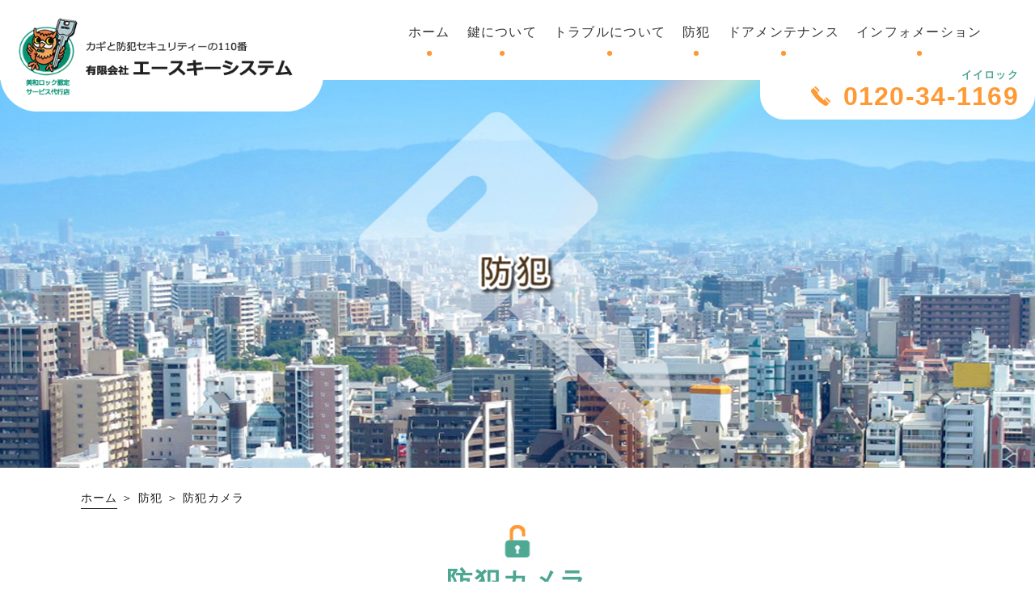

--- FILE ---
content_type: text/html; charset=UTF-8
request_url: https://www.acekeysystem.com/crime_prevention/camera/
body_size: 11079
content:
<!DOCTYPE html>
<html lang="ja">

<head>
    <meta charset="utf-8">
    <meta name="viewport" content="width=device-width">
    <meta name="format-detection" content="telephone=no">
    <title>防犯カメラ | 有限会社エースキーシステム | 福井 防犯対策 鍵 カギ セキュリティー キーレス錠</title>
    <meta name="keywords" content="福井,防犯対策,鍵,カギ,セキュリティー,キーレス錠,防犯カメラ,防犯センサー">
    
<!-- All in One SEO Pack 3.2.5 によって Michael Torbert の Semper Fi Web Designob_start_detected [-1,-1] -->
<meta name="description"  content="福井県福井市で鍵交換・取付からキーレス、スマートキーの販売、鍵メンテナンスなど、鍵に関する業務を行っている有限会社エースキーシステムの防犯カメラページです。犯罪防止の4原則は「光」「音」「目」「時間」です。" />

<script type="application/ld+json" class="aioseop-schema">{"@context":"https://schema.org","@graph":[{"@type":"Organization","@id":"https://www.acekeysystem.com/#organization","url":"https://www.acekeysystem.com/","name":"\u6709\u9650\u4f1a\u793e\u30a8\u30fc\u30b9\u30ad\u30fc\u30b7\u30b9\u30c6\u30e0","sameAs":[],"logo":{"@type":"ImageObject","@id":"https://www.acekeysystem.com/#logo","url":"https://www.acekeysystem.com/el/wp-content/uploads/2023/07/sample_img.jpg","caption":""},"image":{"@id":"https://www.acekeysystem.com/#logo"},"contactPoint":{"@type":"ContactPoint","telephone":"+0120-34-1169","contactType":"customer support"}},{"@type":"WebSite","@id":"https://www.acekeysystem.com/#website","url":"https://www.acekeysystem.com/","name":"\u6709\u9650\u4f1a\u793e\u30a8\u30fc\u30b9\u30ad\u30fc\u30b7\u30b9\u30c6\u30e0","publisher":{"@id":"https://www.acekeysystem.com/#organization"},"potentialAction":{"@type":"SearchAction","target":"https://www.acekeysystem.com/?s={search_term_string}","query-input":"required name=search_term_string"}},{"@type":"WebPage","@id":"https://www.acekeysystem.com/crime_prevention/camera/#webpage","url":"https://www.acekeysystem.com/crime_prevention/camera/","inLanguage":"ja","name":"\u9632\u72af\u30ab\u30e1\u30e9","isPartOf":{"@id":"https://www.acekeysystem.com/#website"},"datePublished":"2023-08-01T02:59:27+09:00","dateModified":"2023-08-09T07:58:34+09:00","description":"\u798f\u4e95\u770c\u798f\u4e95\u5e02\u3067\u9375\u4ea4\u63db\u30fb\u53d6\u4ed8\u304b\u3089\u30ad\u30fc\u30ec\u30b9\u3001\u30b9\u30de\u30fc\u30c8\u30ad\u30fc\u306e\u8ca9\u58f2\u3001\u9375\u30e1\u30f3\u30c6\u30ca\u30f3\u30b9\u306a\u3069\u3001\u9375\u306b\u95a2\u3059\u308b\u696d\u52d9\u3092\u884c\u3063\u3066\u3044\u308b\u6709\u9650\u4f1a\u793e\u30a8\u30fc\u30b9\u30ad\u30fc\u30b7\u30b9\u30c6\u30e0\u306e\u9632\u72af\u30ab\u30e1\u30e9\u30da\u30fc\u30b8\u3067\u3059\u3002\u72af\u7f6a\u9632\u6b62\u306e4\u539f\u5247\u306f\u300c\u5149\u300d\u300c\u97f3\u300d\u300c\u76ee\u300d\u300c\u6642\u9593\u300d\u3067\u3059\u3002"}]}</script>
<link rel="canonical" href="https://www.acekeysystem.com/crime_prevention/camera/" />
<!-- All in One SEO Pack -->
<link rel='dns-prefetch' href='//www.google.com' />
<link rel='dns-prefetch' href='//s.w.org' />
		<script type="text/javascript">
			window._wpemojiSettings = {"baseUrl":"https:\/\/s.w.org\/images\/core\/emoji\/13.0.0\/72x72\/","ext":".png","svgUrl":"https:\/\/s.w.org\/images\/core\/emoji\/13.0.0\/svg\/","svgExt":".svg","source":{"concatemoji":"https:\/\/www.acekeysystem.com\/el\/wp-includes\/js\/wp-emoji-release.min.js?ver=5.5.17"}};
			!function(e,a,t){var n,r,o,i=a.createElement("canvas"),p=i.getContext&&i.getContext("2d");function s(e,t){var a=String.fromCharCode;p.clearRect(0,0,i.width,i.height),p.fillText(a.apply(this,e),0,0);e=i.toDataURL();return p.clearRect(0,0,i.width,i.height),p.fillText(a.apply(this,t),0,0),e===i.toDataURL()}function c(e){var t=a.createElement("script");t.src=e,t.defer=t.type="text/javascript",a.getElementsByTagName("head")[0].appendChild(t)}for(o=Array("flag","emoji"),t.supports={everything:!0,everythingExceptFlag:!0},r=0;r<o.length;r++)t.supports[o[r]]=function(e){if(!p||!p.fillText)return!1;switch(p.textBaseline="top",p.font="600 32px Arial",e){case"flag":return s([127987,65039,8205,9895,65039],[127987,65039,8203,9895,65039])?!1:!s([55356,56826,55356,56819],[55356,56826,8203,55356,56819])&&!s([55356,57332,56128,56423,56128,56418,56128,56421,56128,56430,56128,56423,56128,56447],[55356,57332,8203,56128,56423,8203,56128,56418,8203,56128,56421,8203,56128,56430,8203,56128,56423,8203,56128,56447]);case"emoji":return!s([55357,56424,8205,55356,57212],[55357,56424,8203,55356,57212])}return!1}(o[r]),t.supports.everything=t.supports.everything&&t.supports[o[r]],"flag"!==o[r]&&(t.supports.everythingExceptFlag=t.supports.everythingExceptFlag&&t.supports[o[r]]);t.supports.everythingExceptFlag=t.supports.everythingExceptFlag&&!t.supports.flag,t.DOMReady=!1,t.readyCallback=function(){t.DOMReady=!0},t.supports.everything||(n=function(){t.readyCallback()},a.addEventListener?(a.addEventListener("DOMContentLoaded",n,!1),e.addEventListener("load",n,!1)):(e.attachEvent("onload",n),a.attachEvent("onreadystatechange",function(){"complete"===a.readyState&&t.readyCallback()})),(n=t.source||{}).concatemoji?c(n.concatemoji):n.wpemoji&&n.twemoji&&(c(n.twemoji),c(n.wpemoji)))}(window,document,window._wpemojiSettings);
		</script>
		<style type="text/css">
img.wp-smiley,
img.emoji {
	display: inline !important;
	border: none !important;
	box-shadow: none !important;
	height: 1em !important;
	width: 1em !important;
	margin: 0 .07em !important;
	vertical-align: -0.1em !important;
	background: none !important;
	padding: 0 !important;
}
</style>
	<link rel='stylesheet' id='wp-block-library-css'  href='https://www.acekeysystem.com/el/wp-includes/css/dist/block-library/style.min.css?ver=5.5.17' type='text/css' media='all' />
<link rel='stylesheet' id='contact-form-7-css'  href='https://www.acekeysystem.com/el/wp-content/plugins/contact-form-7/includes/css/styles.css?ver=4.9.1' type='text/css' media='all' />
<link rel='stylesheet' id='elementor-icons-css'  href='https://www.acekeysystem.com/el/wp-content/plugins/elementor/assets/lib/eicons/css/elementor-icons.min.css?ver=5.18.0' type='text/css' media='all' />
<link rel='stylesheet' id='elementor-frontend-css'  href='https://www.acekeysystem.com/el/wp-content/plugins/elementor/assets/css/frontend-lite.min.css?ver=3.11.5' type='text/css' media='all' />
<link rel='stylesheet' id='swiper-css'  href='https://www.acekeysystem.com/el/wp-content/plugins/elementor/assets/lib/swiper/v8/css/swiper.min.css?ver=8.4.5' type='text/css' media='all' />
<link rel='stylesheet' id='elementor-post-6-css'  href='https://www.acekeysystem.com/el/wp-content/uploads/elementor/css/post-6.css?ver=1690870798' type='text/css' media='all' />
<link rel='stylesheet' id='elementor-pro-css'  href='https://www.acekeysystem.com/el/wp-content/plugins/elementor-pro/assets/css/frontend-lite.min.css?ver=3.10.1' type='text/css' media='all' />
<link rel='stylesheet' id='elementor-post-36-css'  href='https://www.acekeysystem.com/el/wp-content/uploads/elementor/css/post-36.css?ver=1691568714' type='text/css' media='all' />
<link rel='stylesheet' id='google-fonts-1-css'  href='https://fonts.googleapis.com/css?family=Roboto%3A100%2C100italic%2C200%2C200italic%2C300%2C300italic%2C400%2C400italic%2C500%2C500italic%2C600%2C600italic%2C700%2C700italic%2C800%2C800italic%2C900%2C900italic%7CRoboto+Slab%3A100%2C100italic%2C200%2C200italic%2C300%2C300italic%2C400%2C400italic%2C500%2C500italic%2C600%2C600italic%2C700%2C700italic%2C800%2C800italic%2C900%2C900italic&#038;display=swap&#038;ver=5.5.17' type='text/css' media='all' />
<link rel="preconnect" href="https://fonts.gstatic.com/" crossorigin>      <script>
      if (document.location.protocol != "https:") {
          document.location = document.URL.replace(/^http:/i, "https:");
      }
      </script>
      <script type='text/javascript' src='https://www.acekeysystem.com/el/wp-includes/js/jquery/jquery.js?ver=1.12.4-wp' id='jquery-core-js'></script>
<link rel="https://api.w.org/" href="https://www.acekeysystem.com/wp-json/" /><link rel="alternate" type="application/json" href="https://www.acekeysystem.com/wp-json/wp/v2/pages/36" /><link rel="EditURI" type="application/rsd+xml" title="RSD" href="https://www.acekeysystem.com/el/xmlrpc.php?rsd" />
<link rel="wlwmanifest" type="application/wlwmanifest+xml" href="https://www.acekeysystem.com/el/wp-includes/wlwmanifest.xml" /> 
<link rel='shortlink' href='https://www.acekeysystem.com/?p=36' />
<link rel="alternate" type="application/json+oembed" href="https://www.acekeysystem.com/wp-json/oembed/1.0/embed?url=https%3A%2F%2Fwww.acekeysystem.com%2Fcrime_prevention%2Fcamera%2F" />
<link rel="alternate" type="text/xml+oembed" href="https://www.acekeysystem.com/wp-json/oembed/1.0/embed?url=https%3A%2F%2Fwww.acekeysystem.com%2Fcrime_prevention%2Fcamera%2F&#038;format=xml" />

		<!-- GA Google Analytics @ https://m0n.co/ga -->
		<script async src="https://www.googletagmanager.com/gtag/js?id=G-14JQ9G3S3Z"></script>
		<script>
			window.dataLayer = window.dataLayer || [];
			function gtag(){dataLayer.push(arguments);}
			gtag('js', new Date());
			gtag('config', 'G-14JQ9G3S3Z');
		</script>

	<meta name="generator" content="Elementor 3.11.5; features: e_dom_optimization, e_optimized_assets_loading, e_optimized_css_loading, a11y_improvements, additional_custom_breakpoints; settings: css_print_method-external, google_font-enabled, font_display-swap">
<style type="text/css">.recentcomments a{display:inline !important;padding:0 !important;margin:0 !important;}</style><style type="text/css">.broken_link, a.broken_link {
	text-decoration: line-through;
}</style>    <!-- ヘッダーphpを表示するのに必要なタグ -->
    <!--[if lt IE 9]>
  <script src="https://cdnjs.cloudflare.com/ajax/libs/html5shiv/3.7.3/html5shiv.min.js"></script>
  <![endif]-->
    <link rel="icon" href="https://www.acekeysystem.com/el/wp-content/themes/acekeysystem/images/favicon.ico">
    <link rel="stylesheet" href="https://www.acekeysystem.com/el/wp-content/themes/acekeysystem/style.css">
</head>

<body>
    <div id="toggle">
        <div>
            <span></span>
            <span></span>
            <span></span>
        </div>
    </div>
    <!--#toggle END-->

    <!-- wrapper -->
    <div id="wrapper">

        <header class="header">
            <div class="header_box">
                <div class="header_logo">
                    <!-- 下層ページはdivに変える -->
                    <a href="https://www.acekeysystem.com"><img
                            src="https://www.acekeysystem.com/el/wp-content/themes/acekeysystem/images/header_logo.png" alt="有限会社エースキーシステム"
                            width="520" height="180" class="img_opacity"></a>
                </div>
                <div class="header_right">
                    <nav id="g_navi" aria-label="サイト内メニュー">
                        <div class="menu-pc%e3%83%8a%e3%83%93-container"><ul id="menu-pc%e3%83%8a%e3%83%93" class="menu"><li id="menu-item-56" class="menu-item menu-item-type-post_type menu-item-object-page menu-item-home menu-item-56"><a href="https://www.acekeysystem.com/">ホーム</a></li>
<li id="menu-item-57" class="menu-item menu-item-type-post_type menu-item-object-page menu-item-has-children menu-item-57"><a href="https://www.acekeysystem.com/key/">鍵について</a>
<ul class="sub-menu">
	<li id="menu-item-58" class="menu-item menu-item-type-post_type menu-item-object-page menu-item-58"><a href="https://www.acekeysystem.com/key/lock/">鍵交換・取り付け</a></li>
	<li id="menu-item-59" class="menu-item menu-item-type-post_type menu-item-object-page menu-item-59"><a href="https://www.acekeysystem.com/key/battery/">電池式キーレス錠</a></li>
	<li id="menu-item-60" class="menu-item menu-item-type-post_type menu-item-object-page menu-item-60"><a href="https://www.acekeysystem.com/key/mechanical/">機械式キーレス錠</a></li>
	<li id="menu-item-61" class="menu-item menu-item-type-post_type menu-item-object-page menu-item-61"><a href="https://www.acekeysystem.com/key/contactless/">電気錠システム・入退管理など</a></li>
	<li id="menu-item-62" class="menu-item menu-item-type-post_type menu-item-object-page menu-item-62"><a href="https://www.acekeysystem.com/key/duplicate/">合鍵</a></li>
</ul>
</li>
<li id="menu-item-63" class="menu-item menu-item-type-post_type menu-item-object-page menu-item-63"><a href="https://www.acekeysystem.com/k_trouble/">トラブルについて</a></li>
<li id="menu-item-64" class="menu-item menu-item-type-post_type menu-item-object-page current-page-ancestor current-menu-ancestor current-menu-parent current-page-parent current_page_parent current_page_ancestor menu-item-has-children menu-item-64"><a href="https://www.acekeysystem.com/crime_prevention/">防犯</a>
<ul class="sub-menu">
	<li id="menu-item-65" class="menu-item menu-item-type-post_type menu-item-object-page menu-item-65"><a href="https://www.acekeysystem.com/crime_prevention/security/">セキュリティーについて</a></li>
	<li id="menu-item-66" class="menu-item menu-item-type-post_type menu-item-object-page current-menu-item page_item page-item-36 current_page_item menu-item-66"><a href="https://www.acekeysystem.com/crime_prevention/camera/" aria-current="page">防犯カメラ</a></li>
	<li id="menu-item-67" class="menu-item menu-item-type-post_type menu-item-object-page menu-item-67"><a href="https://www.acekeysystem.com/crime_prevention/company/">法人の方へ</a></li>
</ul>
</li>
<li id="menu-item-68" class="menu-item menu-item-type-post_type menu-item-object-page menu-item-has-children menu-item-68"><a href="https://www.acekeysystem.com/maintenance/">ドアメンテナンス</a>
<ul class="sub-menu">
	<li id="menu-item-69" class="menu-item menu-item-type-post_type menu-item-object-page menu-item-69"><a href="https://www.acekeysystem.com/maintenance/flow/">メンテナンス利用の流れ</a></li>
	<li id="menu-item-70" class="menu-item menu-item-type-post_type menu-item-object-page menu-item-70"><a href="https://www.acekeysystem.com/maintenance/trouble/">よくあるトラブル</a></li>
</ul>
</li>
<li id="menu-item-71" class="menu-item menu-item-type-post_type menu-item-object-page menu-item-has-children menu-item-71"><a href="https://www.acekeysystem.com/info/">インフォメーション</a>
<ul class="sub-menu">
	<li id="menu-item-72" class="menu-item menu-item-type-post_type menu-item-object-page menu-item-72"><a href="https://www.acekeysystem.com/info/flow/">ご依頼の流れ</a></li>
	<li id="menu-item-73" class="menu-item menu-item-type-post_type menu-item-object-page menu-item-73"><a href="https://www.acekeysystem.com/info/question/">よくある質問</a></li>
	<li id="menu-item-74" class="menu-item menu-item-type-post_type menu-item-object-page menu-item-74"><a href="https://www.acekeysystem.com/info/overview/">会社概要</a></li>
	<li id="menu-item-75" class="menu-item menu-item-type-post_type menu-item-object-page menu-item-75"><a href="https://www.acekeysystem.com/info/contact/">お問い合わせ</a></li>
</ul>
</li>
</ul></div>                    </nav>
                    <p class="header-tel"><span class="jp">イイロック</span><span class="num">0120-34-1169</span></p>
                </div><!-- .header_right -->
            </div><!-- .header__box -->



            <div id="mv_page">

                                <div class="mv_page_bg">
                    <img src="https://www.acekeysystem.com/el/wp-content/themes/acekeysystem/images/mv_crime.jpg" alt="有限会社エースキーシステム"
                        width="1800" height="480" class="mv_img">
                </div>
                <div class="mv_page_ttl mv_page_ttl03">
                    <img src="https://www.acekeysystem.com/el/wp-content/themes/acekeysystem/images/mv_crime_ttl.png" alt="防犯" width="97"
                        height="53">
                </div>

                            </div>
        </header>
<main id="page_main">
    <div class="main_wrapper">

        <!-- breadcrumb_areaここから -->
        <div class="breadcrumb_area"><div class="breadcrumb"><p class="topicpath"><a href="https://www.acekeysystem.com/">ホーム</a> ＞ 防犯 ＞ 防犯カメラ</p></div></div>        <!-- breadcrumb_areaここまで -->

        		<div data-elementor-type="wp-page" data-elementor-id="36" class="elementor elementor-36">
									<section class="elementor-section elementor-top-section elementor-element elementor-element-3ccedb6 elementor-section-full_width elementor-section-height-default elementor-section-height-default" data-id="3ccedb6" data-element_type="section">
						<div class="elementor-container elementor-column-gap-no">
					<div class="elementor-column elementor-col-100 elementor-top-column elementor-element elementor-element-7cdffc3" data-id="7cdffc3" data-element_type="column">
			<div class="elementor-widget-wrap elementor-element-populated">
								<div class="elementor-element elementor-element-268466c headline elementor-widget elementor-widget-heading" data-id="268466c" data-element_type="widget" data-widget_type="heading.default">
				<div class="elementor-widget-container">
			<style>/*! elementor - v3.11.5 - 14-03-2023 */
.elementor-heading-title{padding:0;margin:0;line-height:1}.elementor-widget-heading .elementor-heading-title[class*=elementor-size-]>a{color:inherit;font-size:inherit;line-height:inherit}.elementor-widget-heading .elementor-heading-title.elementor-size-small{font-size:15px}.elementor-widget-heading .elementor-heading-title.elementor-size-medium{font-size:19px}.elementor-widget-heading .elementor-heading-title.elementor-size-large{font-size:29px}.elementor-widget-heading .elementor-heading-title.elementor-size-xl{font-size:39px}.elementor-widget-heading .elementor-heading-title.elementor-size-xxl{font-size:59px}</style><h1 class="elementor-heading-title elementor-size-default">防犯カメラ</h1>		</div>
				</div>
					</div>
		</div>
							</div>
		</section>
				<section class="elementor-section elementor-top-section elementor-element elementor-element-973481f elementor-section-full_width elementor-section-height-default elementor-section-height-default" data-id="973481f" data-element_type="section">
						<div class="elementor-container elementor-column-gap-no">
					<div class="elementor-column elementor-col-100 elementor-top-column elementor-element elementor-element-6986e8c" data-id="6986e8c" data-element_type="column">
			<div class="elementor-widget-wrap elementor-element-populated">
								<div class="elementor-element elementor-element-6f02fd2 cmn-ttl01 elementor-widget elementor-widget-heading" data-id="6f02fd2" data-element_type="widget" data-widget_type="heading.default">
				<div class="elementor-widget-container">
			<h2 class="elementor-heading-title elementor-size-default">犯罪防止4原則</h2>		</div>
				</div>
				<div class="elementor-element elementor-element-28e1ece over_table elementor-widget elementor-widget-price-list" data-id="28e1ece" data-element_type="widget" data-widget_type="price-list.default">
				<div class="elementor-widget-container">
			<style>/*! elementor-pro - v3.10.1 - 09-01-2023 */
.elementor-widget-price-list .elementor-price-list{list-style:none;padding:0;margin:0}.elementor-widget-price-list .elementor-price-list li{margin:0}.elementor-price-list li:not(:last-child){margin-bottom:20px}.elementor-price-list .elementor-price-list-image{max-width:50%;flex-shrink:0;padding-right:25px}.elementor-price-list .elementor-price-list-image img{width:100%}.elementor-price-list .elementor-price-list-header,.elementor-price-list .elementor-price-list-item,.elementor-price-list .elementor-price-list-text{display:flex}.elementor-price-list .elementor-price-list-item{align-items:flex-start}.elementor-price-list .elementor-price-list-item .elementor-price-list-text{align-items:flex-start;flex-wrap:wrap;flex-grow:1}.elementor-price-list .elementor-price-list-item .elementor-price-list-header{align-items:center;flex-basis:100%;font-size:19px;font-weight:600;margin-bottom:10px;justify-content:space-between}.elementor-price-list .elementor-price-list-item .elementor-price-list-title{max-width:80%}.elementor-price-list .elementor-price-list-item .elementor-price-list-price{font-weight:600}.elementor-price-list .elementor-price-list-item p.elementor-price-list-description{flex-basis:100%;font-size:14px;margin:0}.elementor-price-list .elementor-price-list-item .elementor-price-list-separator{flex-grow:1;margin-left:10px;margin-right:10px;border-bottom-style:dotted;border-bottom-width:2px;height:0}.elementor-price-table{text-align:center}.elementor-price-table .elementor-price-table__header{background:var(--e-price-table-header-background-color,#555);padding:20px 0}.elementor-price-table .elementor-price-table__heading{margin:0;padding:0;line-height:1.2;font-size:24px;font-weight:600;color:#fff}.elementor-price-table .elementor-price-table__subheading{font-size:13px;font-weight:400;color:#fff}.elementor-price-table .elementor-price-table__original-price{margin-right:15px;text-decoration:line-through;font-size:.5em;line-height:1;font-weight:400;align-self:center}.elementor-price-table .elementor-price-table__original-price .elementor-price-table__currency{font-size:1em;margin:0}.elementor-price-table .elementor-price-table__price{display:flex;justify-content:center;align-items:center;flex-wrap:wrap;flex-direction:row;color:#555;font-weight:800;font-size:65px;padding:40px 0}.elementor-price-table .elementor-price-table__price .elementor-typo-excluded{line-height:normal;letter-spacing:normal;text-transform:none;font-weight:400;font-size:medium;font-style:normal}.elementor-price-table .elementor-price-table__after-price{display:flex;flex-wrap:wrap;text-align:left;align-self:stretch;align-items:flex-start;flex-direction:column}.elementor-price-table .elementor-price-table__integer-part{line-height:.8}.elementor-price-table .elementor-price-table__currency,.elementor-price-table .elementor-price-table__fractional-part{line-height:1;font-size:.3em}.elementor-price-table .elementor-price-table__currency{margin-right:3px}.elementor-price-table .elementor-price-table__period{width:100%;font-size:13px;font-weight:400}.elementor-price-table .elementor-price-table__features-list{list-style-type:none;margin:0;padding:0;line-height:1;color:var(--e-price-table-features-list-color)}.elementor-price-table .elementor-price-table__features-list li{font-size:14px;line-height:1;margin:0;padding:0}.elementor-price-table .elementor-price-table__features-list li .elementor-price-table__feature-inner{margin-left:15px;margin-right:15px}.elementor-price-table .elementor-price-table__features-list li:not(:first-child):before{content:"";display:block;border:0 solid hsla(0,0%,47.8%,.3);margin:10px 12.5%}.elementor-price-table .elementor-price-table__features-list i{margin-right:10px;font-size:1.3em}.elementor-price-table .elementor-price-table__features-list svg{margin-right:10px;fill:var(--e-price-table-features-list-color);height:1.3em;width:1.3em}.elementor-price-table .elementor-price-table__features-list svg~*{vertical-align:text-top}.elementor-price-table .elementor-price-table__footer{padding:30px 0}.elementor-price-table .elementor-price-table__additional_info{margin:0;font-size:13px;line-height:1.4}.elementor-price-table__ribbon{position:absolute;top:0;left:auto;right:0;transform:rotate(90deg);width:150px;overflow:hidden;height:150px}.elementor-price-table__ribbon-inner{text-align:center;left:0;width:200%;transform:translateY(-50%) translateX(-50%) translateX(35px) rotate(-45deg);margin-top:35px;font-size:13px;line-height:2;font-weight:800;text-transform:uppercase;background:#000}.elementor-price-table__ribbon.elementor-ribbon-left{transform:rotate(0);left:0;right:auto}.elementor-price-table__ribbon.elementor-ribbon-right{transform:rotate(90deg);left:auto;right:0}.elementor-widget-price-table .elementor-widget-container{overflow:hidden;background-color:#f7f7f7}.e-con-inner>.elementor-widget-price-list,.e-con>.elementor-widget-price-list{width:var(--container-widget-width);--flex-grow:var(--container-widget-flex-grow)}</style>
		<ul class="elementor-price-list">

									<li class="elementor-price-list-item">				
				<div class="elementor-price-list-text">
									<div class="elementor-price-list-header">
											<span class="elementor-price-list-title">
							<div class="camera-ttl">         <span class="num">1</span><span class="jp">光</span>     </div>						</span>
																					</div>
															<p class="elementor-price-list-description">
							侵入する姿を見られたくないので明かりを嫌がる。						</p>
								</div>
				</li>												<li class="elementor-price-list-item">				
				<div class="elementor-price-list-text">
									<div class="elementor-price-list-header">
											<span class="elementor-price-list-title">
							<div class="camera-ttl">         <span class="num">2</span><span class="jp">音</span>     </div>						</span>
																					</div>
															<p class="elementor-price-list-description">
							音を出して周りに気づかれるのを嫌がる。						</p>
								</div>
				</li>												<li class="elementor-price-list-item">				
				<div class="elementor-price-list-text">
									<div class="elementor-price-list-header">
											<span class="elementor-price-list-title">
							<div class="camera-ttl">         <span class="num">3</span><span class="jp">目</span>     </div>						</span>
																					</div>
															<p class="elementor-price-list-description">
							顔を見られたくないので近所の目や防犯カメラを嫌がる。						</p>
								</div>
				</li>												<li class="elementor-price-list-item">				
				<div class="elementor-price-list-text">
									<div class="elementor-price-list-header">
											<span class="elementor-price-list-title">
							<div class="camera-ttl">         <span class="num">4</span><span class="jp">時間</span>     </div>						</span>
																					</div>
															<p class="elementor-price-list-description">
							侵入に5分以上掛かるのを嫌がる。						</p>
								</div>
				</li>					
		</ul>

				</div>
				</div>
				<div class="elementor-element elementor-element-b6fb017 elementor-widget elementor-widget-text-editor" data-id="b6fb017" data-element_type="widget" data-widget_type="text-editor.default">
				<div class="elementor-widget-container">
			<style>/*! elementor - v3.11.5 - 14-03-2023 */
.elementor-widget-text-editor.elementor-drop-cap-view-stacked .elementor-drop-cap{background-color:#818a91;color:#fff}.elementor-widget-text-editor.elementor-drop-cap-view-framed .elementor-drop-cap{color:#818a91;border:3px solid;background-color:transparent}.elementor-widget-text-editor:not(.elementor-drop-cap-view-default) .elementor-drop-cap{margin-top:8px}.elementor-widget-text-editor:not(.elementor-drop-cap-view-default) .elementor-drop-cap-letter{width:1em;height:1em}.elementor-widget-text-editor .elementor-drop-cap{float:left;text-align:center;line-height:1;font-size:50px}.elementor-widget-text-editor .elementor-drop-cap-letter{display:inline-block}</style>				<p>当社は各メーカーの防犯カメラの設置および、家全体の防犯システムの施工をしております。<br />
お見積もり・防犯診断は無料ですので、お気軽にご相談ください。</p>						</div>
				</div>
					</div>
		</div>
							</div>
		</section>
				<section class="elementor-section elementor-top-section elementor-element elementor-element-0493ae3 elementor-section-full_width elementor-section-height-default elementor-section-height-default" data-id="0493ae3" data-element_type="section">
						<div class="elementor-container elementor-column-gap-no">
					<div class="elementor-column elementor-col-100 elementor-top-column elementor-element elementor-element-abdd3d2" data-id="abdd3d2" data-element_type="column">
			<div class="elementor-widget-wrap elementor-element-populated">
								<div class="elementor-element elementor-element-a6780c1 cmn-ttl01 elementor-widget elementor-widget-heading" data-id="a6780c1" data-element_type="widget" data-widget_type="heading.default">
				<div class="elementor-widget-container">
			<h2 class="elementor-heading-title elementor-size-default">監視カメラシステム</h2>		</div>
				</div>
				<div class="elementor-section elementor-inner-section elementor-element elementor-element-580d44a flex elementor-section-full_width elementor-section-height-default elementor-section-height-default" data-id="580d44a" data-element_type="section">
						<div class="elementor-container elementor-column-gap-no">
					<div class="elementor-column elementor-col-50 elementor-inner-column elementor-element elementor-element-3959818 txt580" data-id="3959818" data-element_type="column">
			<div class="elementor-widget-wrap elementor-element-populated">
								<div class="elementor-element elementor-element-212b208 elementor-widget elementor-widget-text-editor" data-id="212b208" data-element_type="widget" data-widget_type="text-editor.default">
				<div class="elementor-widget-container">
							<p>監視カメラとは、不審者、侵入者から、我が家を守るお手伝いをする製品です。</p>
<p class="line_break">侵入を諦めさせ、威嚇し、阻止し、通報する。<br />
我が家の敷地に侵入者を近寄らせないことが大事です。（防犯カメラによる抑止効果）</p>
<p class="line_break">光センサーを搭載し、反応した際にライトが付くものや、不審者が接近した際には、アラームを発して警告することができるものなどもありますので、お客様のニーズに合わせた商品をご提案いたします。<br />
監視カメラの設置をお考えの方は、1度ご相談ください。</p>						</div>
				</div>
					</div>
		</div>
				<div class="elementor-column elementor-col-50 elementor-inner-column elementor-element elementor-element-f5e125d fig460" data-id="f5e125d" data-element_type="column">
			<div class="elementor-widget-wrap elementor-element-populated">
								<div class="elementor-element elementor-element-88fe56b elementor-widget elementor-widget-image" data-id="88fe56b" data-element_type="widget" data-widget_type="image.default">
				<div class="elementor-widget-container">
			<style>/*! elementor - v3.11.5 - 14-03-2023 */
.elementor-widget-image{text-align:center}.elementor-widget-image a{display:inline-block}.elementor-widget-image a img[src$=".svg"]{width:48px}.elementor-widget-image img{vertical-align:middle;display:inline-block}</style>												<img width="460" height="380" src="https://www.acekeysystem.com/el/wp-content/uploads/crime_prevention_camera01.jpg" class="attachment-full size-full wp-image-103" alt="監視カメラシステム" loading="lazy" srcset="https://www.acekeysystem.com/el/wp-content/uploads/crime_prevention_camera01.jpg 460w, https://www.acekeysystem.com/el/wp-content/uploads/crime_prevention_camera01-300x248.jpg 300w" sizes="(max-width: 460px) 100vw, 460px" />															</div>
				</div>
					</div>
		</div>
							</div>
		</div>
					</div>
		</div>
							</div>
		</section>
				<section class="elementor-section elementor-top-section elementor-element elementor-element-896cc10 elementor-section-full_width elementor-section-height-default elementor-section-height-default" data-id="896cc10" data-element_type="section">
						<div class="elementor-container elementor-column-gap-no">
					<div class="elementor-column elementor-col-100 elementor-top-column elementor-element elementor-element-86a54d1" data-id="86a54d1" data-element_type="column">
			<div class="elementor-widget-wrap elementor-element-populated">
								<div class="elementor-element elementor-element-bb788f6 cmn-ttl01 elementor-widget elementor-widget-heading" data-id="bb788f6" data-element_type="widget" data-widget_type="heading.default">
				<div class="elementor-widget-container">
			<h2 class="elementor-heading-title elementor-size-default">カメラ付きインターホン</h2>		</div>
				</div>
				<div class="elementor-section elementor-inner-section elementor-element elementor-element-a903292 flex-r elementor-section-full_width elementor-section-height-default elementor-section-height-default" data-id="a903292" data-element_type="section">
						<div class="elementor-container elementor-column-gap-no">
					<div class="elementor-column elementor-col-50 elementor-inner-column elementor-element elementor-element-5137ee8 fig460" data-id="5137ee8" data-element_type="column">
			<div class="elementor-widget-wrap elementor-element-populated">
								<div class="elementor-element elementor-element-c5b81a7 elementor-widget elementor-widget-image" data-id="c5b81a7" data-element_type="widget" data-widget_type="image.default">
				<div class="elementor-widget-container">
															<img width="460" height="380" src="https://www.acekeysystem.com/el/wp-content/uploads/crime_prevention_camera02.jpg" class="attachment-full size-full wp-image-104" alt="カメラ付きインターホン" loading="lazy" srcset="https://www.acekeysystem.com/el/wp-content/uploads/crime_prevention_camera02.jpg 460w, https://www.acekeysystem.com/el/wp-content/uploads/crime_prevention_camera02-300x248.jpg 300w" sizes="(max-width: 460px) 100vw, 460px" />															</div>
				</div>
					</div>
		</div>
				<div class="elementor-column elementor-col-50 elementor-inner-column elementor-element elementor-element-15483f0 txt580" data-id="15483f0" data-element_type="column">
			<div class="elementor-widget-wrap elementor-element-populated">
								<div class="elementor-element elementor-element-3729abc elementor-widget elementor-widget-text-editor" data-id="3729abc" data-element_type="widget" data-widget_type="text-editor.default">
				<div class="elementor-widget-container">
							<p>カメラ付きインターホンは、来客者の顔をしっかりと確認できるので、住宅やオフィスのセキュリティーを高めるために非常に有効なツールです。</p>
<p class="line_break">玄関前や門の前に立っている人物を確認した際に、不審な人物がいた場合には、直接警告を発し不審者による侵入や犯罪を未然に防ぐことができます。</p>
<p class="line_break">また、自動で録画してくれるカメラもありますので、後日に警察に相談する際にも、証拠として残すことが容易にできるのもメリットです。</p>						</div>
				</div>
					</div>
		</div>
							</div>
		</div>
					</div>
		</div>
							</div>
		</section>
				<section class="elementor-section elementor-top-section elementor-element elementor-element-8de44d0 elementor-section-full_width mb60 elementor-section-height-default elementor-section-height-default" data-id="8de44d0" data-element_type="section">
						<div class="elementor-container elementor-column-gap-no">
					<div class="elementor-column elementor-col-100 elementor-top-column elementor-element elementor-element-da18400" data-id="da18400" data-element_type="column">
			<div class="elementor-widget-wrap elementor-element-populated">
								<div class="elementor-element elementor-element-844b77a cmn-ttl01 elementor-widget elementor-widget-heading" data-id="844b77a" data-element_type="widget" data-widget_type="heading.default">
				<div class="elementor-widget-container">
			<h2 class="elementor-heading-title elementor-size-default">ご自宅の防犯状況をご確認ください</h2>		</div>
				</div>
				<div class="elementor-section elementor-inner-section elementor-element elementor-element-df68610 flex elementor-section-full_width elementor-section-height-default elementor-section-height-default" data-id="df68610" data-element_type="section">
						<div class="elementor-container elementor-column-gap-no">
					<div class="elementor-column elementor-col-50 elementor-inner-column elementor-element elementor-element-c59e1f3 txt580" data-id="c59e1f3" data-element_type="column">
			<div class="elementor-widget-wrap elementor-element-populated">
								<div class="elementor-element elementor-element-3336b05 elementor-widget elementor-widget-text-editor" data-id="3336b05" data-element_type="widget" data-widget_type="text-editor.default">
				<div class="elementor-widget-container">
							<p class="orange-txt">ご自宅の防犯対策は完璧ですか？</p>
<p class="line_break">泥棒、空き巣、車上荒らしをはじめ、近隣住民とのトラブルや不法投棄、不審者など自宅周辺には身近に犯罪がひそんでいます。</p>
<p class="line_break">防犯カメラ設置やドアや窓の鍵の安全性など、1度確認してみてください。</p>
<p class="line_break">「自分では分からない。」という方には、当社がしっかりとアドバイスし、本当に必要な提案をいたします。</p>
<p class="line_break">気になる方はお気軽にご連絡ください。</p>						</div>
				</div>
					</div>
		</div>
				<div class="elementor-column elementor-col-50 elementor-inner-column elementor-element elementor-element-af4aa8b fig460" data-id="af4aa8b" data-element_type="column">
			<div class="elementor-widget-wrap elementor-element-populated">
								<div class="elementor-element elementor-element-0bae412 elementor-widget elementor-widget-image" data-id="0bae412" data-element_type="widget" data-widget_type="image.default">
				<div class="elementor-widget-container">
															<img width="460" height="380" src="https://www.acekeysystem.com/el/wp-content/uploads/crime_prevention_camera03.jpg" class="attachment-full size-full wp-image-105" alt="ご自宅の防犯状況をご確認ください" loading="lazy" srcset="https://www.acekeysystem.com/el/wp-content/uploads/crime_prevention_camera03.jpg 460w, https://www.acekeysystem.com/el/wp-content/uploads/crime_prevention_camera03-300x248.jpg 300w" sizes="(max-width: 460px) 100vw, 460px" />															</div>
				</div>
					</div>
		</div>
							</div>
		</div>
					</div>
		</div>
							</div>
		</section>
							</div>
		
    </div><!-- main_wrapper -->
    </main>

    <footer id="footer">
        <!-- /don't forget to write tel number -->
        <!-- /change the title's font-family -->
        <div class="footer__btn">
            <ul class="footer__btn__list">
                <li class="footer__btn__list__item"><a href="tel:0120-34-1169"><span
                            class="footer__btn__list__item__icon_01">TEL</span></a></li>
                <li class="footer__btn__list__item"><a href="https://www.acekeysystem.com/info/contact/"><span
                            class="footer__btn__list__item__icon_02">お問い合わせ</span></a></li>
                <li class="footer__btn__list__item"><a href="#"><span
                            class="footer__btn__list__item__icon_03">PAGETOP</span></a></li>
            </ul>
        </div>


        <div class="pagetop">
            <a href="#">
                <img src="https://www.acekeysystem.com/el/wp-content/themes/acekeysystem/images/pagetop.png" alt="ページトップ" loading="lazy"
                    width="60" height="60" class="img_opacity">
            </a>
        </div>


        <div class="footer-inner">
            <div class="footer-logo">
                <a href="https://www.acekeysystem.com"><img
                        src="https://www.acekeysystem.com/el/wp-content/themes/acekeysystem/images/footer_logo.png" alt="有限会社エースキーシステム"
                        loading="lazy" width="440" height="123" class="img_opacity"></a>
            </div>

            <div class="footer-right">
                <p class="footer-tel"><span class="jp">イイロック</span><span class="num">0120-34-1169</span></p>
                <p class="zip">【住所】〒910-0021&nbsp;福井県福井市乾徳2丁目9-3</p>
                <p class="time">【営業時間】9:00～18:00&nbsp;※緊急時のみ24時間対応</p>
                <p class="day">【定休日】土曜日・日曜日・祝日</p>
            </div>
        </div>

        <p class="copyright">COPYRIGHT&nbsp;(C)&nbsp;有限会社エースキーシステム&emsp;ALL&nbsp;RIGHTS&nbsp;RESERVED.</p>
    </footer>


    </div><!-- /wrapperここまで -->
    <nav id="sp_navi">
        <div class="menu-sp%e3%83%8a%e3%83%93-container"><ul id="menu-sp%e3%83%8a%e3%83%93" class="menu"><li id="menu-item-76" class="menu-item menu-item-type-post_type menu-item-object-page menu-item-home menu-item-76"><a href="https://www.acekeysystem.com/">ホーム</a></li>
<li id="menu-item-96" class="menu-item menu-item-type-custom menu-item-object-custom menu-item-has-children menu-item-96"><a>鍵について</a>
<ul class="sub-menu">
	<li id="menu-item-78" class="menu-item menu-item-type-post_type menu-item-object-page menu-item-78"><a href="https://www.acekeysystem.com/key/lock/">鍵交換・取り付け</a></li>
	<li id="menu-item-79" class="menu-item menu-item-type-post_type menu-item-object-page menu-item-79"><a href="https://www.acekeysystem.com/key/battery/">電池式キーレス錠</a></li>
	<li id="menu-item-80" class="menu-item menu-item-type-post_type menu-item-object-page menu-item-80"><a href="https://www.acekeysystem.com/key/mechanical/">機械式キーレス錠</a></li>
	<li id="menu-item-81" class="menu-item menu-item-type-post_type menu-item-object-page menu-item-81"><a href="https://www.acekeysystem.com/key/contactless/">電気錠システム・入退管理など</a></li>
	<li id="menu-item-82" class="menu-item menu-item-type-post_type menu-item-object-page menu-item-82"><a href="https://www.acekeysystem.com/key/duplicate/">合鍵</a></li>
</ul>
</li>
<li id="menu-item-83" class="menu-item menu-item-type-post_type menu-item-object-page menu-item-83"><a href="https://www.acekeysystem.com/k_trouble/">トラブルについて</a></li>
<li id="menu-item-97" class="menu-item menu-item-type-custom menu-item-object-custom current-menu-ancestor current-menu-parent menu-item-has-children menu-item-97"><a>防犯</a>
<ul class="sub-menu">
	<li id="menu-item-85" class="menu-item menu-item-type-post_type menu-item-object-page menu-item-85"><a href="https://www.acekeysystem.com/crime_prevention/security/">セキュリティーについて</a></li>
	<li id="menu-item-86" class="menu-item menu-item-type-post_type menu-item-object-page current-menu-item page_item page-item-36 current_page_item menu-item-86"><a href="https://www.acekeysystem.com/crime_prevention/camera/" aria-current="page">防犯カメラ</a></li>
	<li id="menu-item-87" class="menu-item menu-item-type-post_type menu-item-object-page menu-item-87"><a href="https://www.acekeysystem.com/crime_prevention/company/">法人の方へ</a></li>
</ul>
</li>
<li id="menu-item-98" class="menu-item menu-item-type-custom menu-item-object-custom menu-item-has-children menu-item-98"><a>ドアメンテナンス</a>
<ul class="sub-menu">
	<li id="menu-item-89" class="menu-item menu-item-type-post_type menu-item-object-page menu-item-89"><a href="https://www.acekeysystem.com/maintenance/flow/">メンテナンス利用の流れ</a></li>
	<li id="menu-item-90" class="menu-item menu-item-type-post_type menu-item-object-page menu-item-90"><a href="https://www.acekeysystem.com/maintenance/trouble/">よくあるトラブル</a></li>
</ul>
</li>
<li id="menu-item-99" class="menu-item menu-item-type-custom menu-item-object-custom menu-item-has-children menu-item-99"><a>インフォメーション</a>
<ul class="sub-menu">
	<li id="menu-item-92" class="menu-item menu-item-type-post_type menu-item-object-page menu-item-92"><a href="https://www.acekeysystem.com/info/flow/">ご依頼の流れ</a></li>
	<li id="menu-item-93" class="menu-item menu-item-type-post_type menu-item-object-page menu-item-93"><a href="https://www.acekeysystem.com/info/question/">よくある質問</a></li>
	<li id="menu-item-94" class="menu-item menu-item-type-post_type menu-item-object-page menu-item-94"><a href="https://www.acekeysystem.com/info/overview/">会社概要</a></li>
	<li id="menu-item-95" class="menu-item menu-item-type-post_type menu-item-object-page menu-item-95"><a href="https://www.acekeysystem.com/info/contact/">お問い合わせ</a></li>
</ul>
</li>
</ul></div>    </nav>
    <script type='text/javascript' id='contact-form-7-js-extra'>
/* <![CDATA[ */
var wpcf7 = {"apiSettings":{"root":"https:\/\/www.acekeysystem.com\/wp-json\/contact-form-7\/v1","namespace":"contact-form-7\/v1"},"recaptcha":{"messages":{"empty":"\u3042\u306a\u305f\u304c\u30ed\u30dc\u30c3\u30c8\u3067\u306f\u306a\u3044\u3053\u3068\u3092\u8a3c\u660e\u3057\u3066\u304f\u3060\u3055\u3044\u3002"}}};
/* ]]> */
</script>
<script type='text/javascript' src='https://www.acekeysystem.com/el/wp-content/plugins/contact-form-7/includes/js/scripts.js?ver=4.9.1' id='contact-form-7-js'></script>
<script type='text/javascript' id='google-invisible-recaptcha-js-before'>
var renderInvisibleReCaptcha = function() {

    for (var i = 0; i < document.forms.length; ++i) {
        var form = document.forms[i];
        var holder = form.querySelector('.inv-recaptcha-holder');

        if (null === holder) continue;
		holder.innerHTML = '';

         (function(frm){
			var cf7SubmitElm = frm.querySelector('.wpcf7-submit');
            var holderId = grecaptcha.render(holder,{
                'sitekey': '6Ld_KxEpAAAAAA5gtuk5KpaWNrwxuipbJV68dilu', 'size': 'invisible', 'badge' : 'bottomright',
                'callback' : function (recaptchaToken) {
					if((null !== cf7SubmitElm) && (typeof jQuery != 'undefined')){jQuery(frm).submit();grecaptcha.reset(holderId);return;}
					 HTMLFormElement.prototype.submit.call(frm);
                },
                'expired-callback' : function(){grecaptcha.reset(holderId);}
            });

			if(null !== cf7SubmitElm && (typeof jQuery != 'undefined') ){
				jQuery(cf7SubmitElm).off('click').on('click', function(clickEvt){
					clickEvt.preventDefault();
					grecaptcha.execute(holderId);
				});
			}
			else
			{
				frm.onsubmit = function (evt){evt.preventDefault();grecaptcha.execute(holderId);};
			}


        })(form);
    }
};
</script>
<script type='text/javascript' async defer src='https://www.google.com/recaptcha/api.js?onload=renderInvisibleReCaptcha&#038;render=explicit' id='google-invisible-recaptcha-js'></script>
<script type='text/javascript' src='https://www.acekeysystem.com/el/wp-includes/js/wp-embed.min.js?ver=5.5.17' id='wp-embed-js'></script>
<script type='text/javascript' src='https://www.acekeysystem.com/el/wp-content/plugins/elementor-pro/assets/js/webpack-pro.runtime.min.js?ver=3.10.1' id='elementor-pro-webpack-runtime-js'></script>
<script type='text/javascript' src='https://www.acekeysystem.com/el/wp-content/plugins/elementor/assets/js/webpack.runtime.min.js?ver=3.11.5' id='elementor-webpack-runtime-js'></script>
<script type='text/javascript' src='https://www.acekeysystem.com/el/wp-content/plugins/elementor/assets/js/frontend-modules.min.js?ver=3.11.5' id='elementor-frontend-modules-js'></script>
<script type='text/javascript' src='https://www.acekeysystem.com/el/wp-includes/js/dist/vendor/wp-polyfill.min.js?ver=7.4.4' id='wp-polyfill-js'></script>
<script type='text/javascript' id='wp-polyfill-js-after'>
( 'fetch' in window ) || document.write( '<script src="https://www.acekeysystem.com/el/wp-includes/js/dist/vendor/wp-polyfill-fetch.min.js?ver=3.0.0"></scr' + 'ipt>' );( document.contains ) || document.write( '<script src="https://www.acekeysystem.com/el/wp-includes/js/dist/vendor/wp-polyfill-node-contains.min.js?ver=3.42.0"></scr' + 'ipt>' );( window.DOMRect ) || document.write( '<script src="https://www.acekeysystem.com/el/wp-includes/js/dist/vendor/wp-polyfill-dom-rect.min.js?ver=3.42.0"></scr' + 'ipt>' );( window.URL && window.URL.prototype && window.URLSearchParams ) || document.write( '<script src="https://www.acekeysystem.com/el/wp-includes/js/dist/vendor/wp-polyfill-url.min.js?ver=3.6.4"></scr' + 'ipt>' );( window.FormData && window.FormData.prototype.keys ) || document.write( '<script src="https://www.acekeysystem.com/el/wp-includes/js/dist/vendor/wp-polyfill-formdata.min.js?ver=3.0.12"></scr' + 'ipt>' );( Element.prototype.matches && Element.prototype.closest ) || document.write( '<script src="https://www.acekeysystem.com/el/wp-includes/js/dist/vendor/wp-polyfill-element-closest.min.js?ver=2.0.2"></scr' + 'ipt>' );
</script>
<script type='text/javascript' src='https://www.acekeysystem.com/el/wp-includes/js/dist/i18n.min.js?ver=4ab02c8fd541b8cfb8952fe260d21f16' id='wp-i18n-js'></script>
<script type='text/javascript' id='elementor-pro-frontend-js-translations'>
( function( domain, translations ) {
	var localeData = translations.locale_data[ domain ] || translations.locale_data.messages;
	localeData[""].domain = domain;
	wp.i18n.setLocaleData( localeData, domain );
} )( "elementor-pro", { "locale_data": { "messages": { "": {} } } } );
</script>
<script type='text/javascript' id='elementor-pro-frontend-js-before'>
var ElementorProFrontendConfig = {"ajaxurl":"https:\/\/www.acekeysystem.com\/el\/wp-admin\/admin-ajax.php","nonce":"28c1e0354f","urls":{"assets":"https:\/\/www.acekeysystem.com\/el\/wp-content\/plugins\/elementor-pro\/assets\/","rest":"https:\/\/www.acekeysystem.com\/wp-json\/"},"shareButtonsNetworks":{"facebook":{"title":"Facebook","has_counter":true},"twitter":{"title":"Twitter"},"linkedin":{"title":"LinkedIn","has_counter":true},"pinterest":{"title":"Pinterest","has_counter":true},"reddit":{"title":"Reddit","has_counter":true},"vk":{"title":"VK","has_counter":true},"odnoklassniki":{"title":"OK","has_counter":true},"tumblr":{"title":"Tumblr"},"digg":{"title":"Digg"},"skype":{"title":"Skype"},"stumbleupon":{"title":"StumbleUpon","has_counter":true},"mix":{"title":"Mix"},"telegram":{"title":"Telegram"},"pocket":{"title":"Pocket","has_counter":true},"xing":{"title":"XING","has_counter":true},"whatsapp":{"title":"WhatsApp"},"email":{"title":"Email"},"print":{"title":"Print"}},"facebook_sdk":{"lang":"ja","app_id":""},"lottie":{"defaultAnimationUrl":"https:\/\/www.acekeysystem.com\/el\/wp-content\/plugins\/elementor-pro\/modules\/lottie\/assets\/animations\/default.json"}};
</script>
<script type='text/javascript' src='https://www.acekeysystem.com/el/wp-content/plugins/elementor-pro/assets/js/frontend.min.js?ver=3.10.1' id='elementor-pro-frontend-js'></script>
<script type='text/javascript' src='https://www.acekeysystem.com/el/wp-content/plugins/elementor/assets/lib/waypoints/waypoints.min.js?ver=4.0.2' id='elementor-waypoints-js'></script>
<script type='text/javascript' src='https://www.acekeysystem.com/el/wp-includes/js/jquery/ui/position.min.js?ver=1.11.4' id='jquery-ui-position-js'></script>
<script type='text/javascript' id='elementor-frontend-js-before'>
var elementorFrontendConfig = {"environmentMode":{"edit":false,"wpPreview":false,"isScriptDebug":false},"i18n":{"shareOnFacebook":"Facebook \u3067\u5171\u6709","shareOnTwitter":"Twitter \u3067\u5171\u6709","pinIt":"\u30d4\u30f3\u3059\u308b","download":"\u30c0\u30a6\u30f3\u30ed\u30fc\u30c9","downloadImage":"\u753b\u50cf\u3092\u30c0\u30a6\u30f3\u30ed\u30fc\u30c9","fullscreen":"\u30d5\u30eb\u30b9\u30af\u30ea\u30fc\u30f3","zoom":"\u30ba\u30fc\u30e0","share":"\u30b7\u30a7\u30a2","playVideo":"\u52d5\u753b\u518d\u751f","previous":"\u524d","next":"\u6b21","close":"\u9589\u3058\u308b"},"is_rtl":false,"breakpoints":{"xs":0,"sm":480,"md":768,"lg":1025,"xl":1440,"xxl":1600},"responsive":{"breakpoints":{"mobile":{"label":"\u30e2\u30d0\u30a4\u30eb","value":767,"default_value":767,"direction":"max","is_enabled":true},"mobile_extra":{"label":"Mobile Extra","value":880,"default_value":880,"direction":"max","is_enabled":false},"tablet":{"label":"\u30bf\u30d6\u30ec\u30c3\u30c8","value":1024,"default_value":1024,"direction":"max","is_enabled":true},"tablet_extra":{"label":"Tablet Extra","value":1200,"default_value":1200,"direction":"max","is_enabled":false},"laptop":{"label":"\u30ce\u30fc\u30c8\u30d1\u30bd\u30b3\u30f3","value":1366,"default_value":1366,"direction":"max","is_enabled":false},"widescreen":{"label":"\u30ef\u30a4\u30c9\u30b9\u30af\u30ea\u30fc\u30f3","value":2400,"default_value":2400,"direction":"min","is_enabled":false}}},"version":"3.11.5","is_static":false,"experimentalFeatures":{"e_dom_optimization":true,"e_optimized_assets_loading":true,"e_optimized_css_loading":true,"a11y_improvements":true,"additional_custom_breakpoints":true,"e_swiper_latest":true,"theme_builder_v2":true,"landing-pages":true,"kit-elements-defaults":true,"page-transitions":true,"notes":true,"loop":true,"loop-carousel":true,"form-submissions":true,"e_scroll_snap":true},"urls":{"assets":"https:\/\/www.acekeysystem.com\/el\/wp-content\/plugins\/elementor\/assets\/"},"swiperClass":"swiper","settings":{"page":[],"editorPreferences":[]},"kit":{"active_breakpoints":["viewport_mobile","viewport_tablet"],"global_image_lightbox":"yes","lightbox_enable_counter":"yes","lightbox_enable_fullscreen":"yes","lightbox_enable_zoom":"yes","lightbox_enable_share":"yes","lightbox_title_src":"title","lightbox_description_src":"description"},"post":{"id":36,"title":"%E9%98%B2%E7%8A%AF%E3%82%AB%E3%83%A1%E3%83%A9%20%E2%80%93%20%E6%9C%89%E9%99%90%E4%BC%9A%E7%A4%BE%E3%82%A8%E3%83%BC%E3%82%B9%E3%82%AD%E3%83%BC%E3%82%B7%E3%82%B9%E3%83%86%E3%83%A0","excerpt":"","featuredImage":false}};
</script>
<script type='text/javascript' src='https://www.acekeysystem.com/el/wp-content/plugins/elementor/assets/js/frontend.min.js?ver=3.11.5' id='elementor-frontend-js'></script>
<script type='text/javascript' src='https://www.acekeysystem.com/el/wp-content/plugins/elementor-pro/assets/js/elements-handlers.min.js?ver=3.10.1' id='pro-elements-handlers-js'></script>
    <script type="text/javascript" src="https://www.acekeysystem.com/el/wp-content/themes/acekeysystem/js/common.min.js"></script>
    </body>

    </html>

--- FILE ---
content_type: text/css
request_url: https://www.acekeysystem.com/el/wp-content/uploads/elementor/css/post-36.css?ver=1691568714
body_size: 114
content:
.elementor-36 .elementor-element.elementor-element-973481f{margin-top:0px;margin-bottom:60px;}.elementor-36 .elementor-element.elementor-element-28e1ece .elementor-price-list-separator{border-bottom-style:none;}body.rtl .elementor-36 .elementor-element.elementor-element-28e1ece .elementor-price-list-image{padding-left:calc(20px/2);}body.rtl .elementor-36 .elementor-element.elementor-element-28e1ece .elementor-price-list-image + .elementor-price-list-text{padding-right:calc(20px/2);}body:not(.rtl) .elementor-36 .elementor-element.elementor-element-28e1ece .elementor-price-list-image{padding-right:calc(20px/2);}body:not(.rtl) .elementor-36 .elementor-element.elementor-element-28e1ece .elementor-price-list-image + .elementor-price-list-text{padding-left:calc(20px/2);}.elementor-36 .elementor-element.elementor-element-28e1ece .elementor-price-list-item{align-items:flex-start;}.elementor-36 .elementor-element.elementor-element-0493ae3{margin-top:0px;margin-bottom:60px;}.elementor-36 .elementor-element.elementor-element-896cc10{margin-top:0px;margin-bottom:60px;}.elementor-36 .elementor-element.elementor-element-df68610{margin-top:0px;margin-bottom:40px;}

--- FILE ---
content_type: text/css
request_url: https://www.acekeysystem.com/el/wp-content/themes/acekeysystem/style.css
body_size: 9702
content:
@charset "UTF-8";
/*
Theme Name:有限会社エースキーシステム
Description:有限会社エースキーシステム | 福井 防犯対策 鍵 カギ セキュリティ キーレス錠
Version: 1.0
License:有限会社エースキーシステム
License URL:https://www.acekeysystem.com/
*/
/****************************************

リセットCSSここから

*****************************************/
* {
  -webkit-box-sizing: border-box;
  box-sizing: border-box;
}

html {
  font-size: 62.5%;
  /*1em=10px */
  overflow-y: scroll;
  /* 1 */
  -webkit-text-size-adjust: 100%;
  /* 2 */
  margin: 0;
  padding: 0;
  border: 0;
  outline: 0;
  vertical-align: baseline;
  background: transparent;
}

body,
div,
span,
object,
iframe,
h1,
h2,
h3,
h4,
h5,
h6,
p,
blockquote,
pre,
abbr,
address,
cite,
code,
del,
dfn,
em,
img,
ins,
kbd,
q,
samp,
small,
strong,
sub,
sup,
var,
b,
i,
dl,
dt,
dd,
ol,
ul,
li,
fieldset,
form,
label,
legend,
table,
caption,
tbody,
tfoot,
thead,
tr,
th,
td,
article,
aside,
canvas,
details,
figcaption,
figure,
footer,
header,
hgroup,
menu,
nav,
section,
summary,
time,
mark,
audio,
video {
  margin: 0;
  padding: 0;
  border: 0;
  outline: 0;
  font-size: 100%;
  vertical-align: baseline;
  background: transparent;
}

h1,
h2,
h3,
h4,
h5,
h6 {
  font-weight: normal;
}

article,
aside,
details,
figcaption,
figure,
footer,
header,
picture,
menu,
nav,
section,
main {
  display: block;
}

ul,
ol {
  list-style: none;
}

blockquote,
q {
  quotes: none;
}

blockquote:before,
blockquote:after {
  content: "";
  content: none;
}

q:before,
q:after {
  content: "";
  content: none;
}

a {
  margin: 0;
  padding: 0;
  font-size: 100%;
  vertical-align: baseline;
  background: transparent;
}

/* change colors to suit your needs */
ins {
  background-color: #ff9;
  color: #000;
  text-decoration: none;
}

/* change colors to suit your needs */
mark {
  background-color: #ff9;
  color: #000;
  font-style: italic;
  font-weight: bold;
}

del {
  text-decoration: line-through;
}

abbr[title],
dfn[title] {
  border-bottom: 1px dotted;
  cursor: help;
}

table {
  border-collapse: collapse;
  border-spacing: 0;
}

img {
  vertical-align: top;
}

address {
  font-style: normal;
}

/* change border color to suit your needs */
hr {
  display: block;
  height: 1px;
  border: 0;
  border-top: 1px solid #cccccc;
  margin: 1em 0;
  padding: 0;
}

input,
select {
  vertical-align: middle;
}

/****************************************

body設定(主に書式)

*****************************************/
body {
  color: #202020;
  background: #fff;
  font-weight: normal;
  min-width: 1200px;
  font-family: "メイリオ", "Meiryo", "游ゴシック Medium", "Yu Gothic", "游ゴシック体", "ヒラギノ角ゴ Pro W3", "Hiragino Kaku Gothic Pro", sans-serif;
}

@media screen and (max-width: 767px) {
  body {
    min-width: initial;
  }
}
/****************************************

フォント指定

*****************************************/
li,
tt,
tr,
dt,
dd,
p {
  font-size: 1.6rem;
  line-height: 1.8;
  letter-spacing: 0.08em;
}

h1 {
  line-height: 1.5;
  font-size: 3.2rem;
  letter-spacing: 0.08em;
  font-weight: bold;
}

h2 {
  line-height: 1.5;
  font-size: 2.4rem;
  letter-spacing: 0.08em;
  font-weight: bold;
}

h3 {
  line-height: 1.5;
  font-size: 2rem;
  letter-spacing: 0.08em;
  font-weight: bold;
}

@media screen and (max-width: 767px) {
  li,
  tt,
  tr,
  dt,
  dd,
  p {
    font-size: 1.4rem;
  }
  h1 {
    font-size: 2.4rem;
  }
  h2 {
    font-size: 2rem;
  }
  h3 {
    font-size: 1.8rem;
  }
}
/****************************************

リンク指定&オンマウス時のアクション

*****************************************/
a:link,
a:visited {
  color: #0098D8;
  text-decoration: underline;
  -webkit-transition: 0.3s linear;
  -o-transition: 0.3s linear;
  transition: 0.3s linear;
}

a:hover,
a:active {
  color: #0970C4;
  -webkit-transition: 0.3s linear;
  -o-transition: 0.3s linear;
  transition: 0.3s linear;
}

a:hover img.img_opacity {
  opacity: 0.75;
  filter: alpha(opacity=75);
  -webkit-transition: 0.2s linear;
  -o-transition: 0.2s linear;
  transition: 0.2s linear;
}

a img.img_opacity {
  -webkit-transition: 0.2s linear;
  -o-transition: 0.2s linear;
  transition: 0.2s linear;
}

a:hover img.img_up {
  -webkit-transform: translateY(-5px);
  -ms-transform: translateY(-5px);
  transform: translateY(-5px);
  -webkit-transition: 0.3s linear;
  -o-transition: 0.3s linear;
  transition: 0.3s linear;
}

a img.img_up {
  -webkit-transition: 0.3s linear;
  -o-transition: 0.3s linear;
  transition: 0.3s linear;
}

/****************************************

ページ共通

*****************************************/
#wrapper {
  width: 100%;
  min-height: 100%;
  float: none;
  margin: 0 auto;
  overflow: hidden;
}

@media screen and (max-width: 767px) {
  #wrapper {
    width: 100%;
    min-height: 100%;
    float: none;
    margin: 0 auto;
    overflow: hidden;
  }
}
/****************************************

P

*****************************************/
/* 改行 */
.line_break {
  padding-top: 25px;
}

/* 強調 */
.bold {
  font-weight: 600;
}

.mb10 {
  margin-bottom: 10px;
}

.mb20 {
  margin-bottom: 20px;
}

.mb30 {
  margin-bottom: 30px;
}

.mb40 {
  margin-bottom: 40px;
}

.mb50 {
  margin-bottom: 50px;
}

.mb60 {
  margin-bottom: 60px;
}

.mb70 {
  margin-bottom: 70px;
}

.mb80 {
  margin-bottom: 80px;
}

.mb90 {
  margin-bottom: 90px;
}

.mb100 {
  margin-bottom: 100px;
}

@media screen and (max-width: 767px) {
  .mb20,
  .mb30 {
    margin-bottom: 15px;
  }
  .mb40,
  .mb50 {
    margin-bottom: 30px;
  }
  .mb60,
  .mb70 {
    margin-bottom: 40px;
  }
  .mb80,
  .mb90,
  .mb100 {
    margin-bottom: 20px;
  }
}
/****************************************

pc_none,sp_none

*****************************************/
@media print, screen and (min-width: 768px) {
  .pc_none {
    display: none !important;
  }
  a[href^="tel:"] {
    pointer-events: none;
    text-decoration: none;
  }
}
@media screen and (max-width: 767px) {
  .sp_none {
    display: none !important;
  }
  a[href^="tel:"] {
    text-decoration: none;
  }
}
/****************************************

figure link

*****************************************/
figure a {
  display: block;
  width: 100%;
  height: 100%;
}

/****************************************

variable

*****************************************/
/****************************************

mixin

*****************************************/
/****************************************

ヘッダー共通

*****************************************/
#header {
  width: 100%;
  z-index: 100;
  position: relative;
}

.header_box {
  max-width: 1800px;
  width: 100%;
  margin: 0 auto;
  padding: 10px 0 20px;
  display: flex;
  flex-flow: nowrap row;
  justify-content: space-between;
}
@media screen and (max-width: 767px) {
  .header_box {
    padding: 0;
  }
}
.header_box .header_logo {
  position: absolute;
  top: 0;
  left: 0;
  width: 520px;
}
@media screen and (max-width: 1350px) {
  .header_box .header_logo {
    width: 400px;
    height: auto;
    aspect-ratio: 3/1;
  }
}
@media screen and (max-width: 767px) {
  .header_box .header_logo {
    position: initial;
    width: 250px;
    height: auto;
    aspect-ratio: 3/1;
  }
}
.header_box .header_logo a {
  display: block;
  width: 100%;
  height: 100%;
}
.header_box .header_logo a img {
  position: relative;
  display: block;
  z-index: 100;
  width: 100%;
  height: 100%;
}

.header_right {
  margin: 0px 0 0 auto;
  display: flex;
  flex-flow: nowrap row;
  justify-content: space-between;
}
@media screen and (max-width: 1600px) {
  .header_right {
    position: relative;
  }
}

.header-tel {
  margin-top: 10px;
  font-weight: bold;
  letter-spacing: 0.08em;
  line-height: 1.2;
  display: flex;
  flex-flow: nowrap column;
  align-items: flex-end;
}
@media screen and (max-width: 1600px) {
  .header-tel {
    position: absolute;
    top: 55px;
    right: 0;
    background: #fff;
    border-radius: 0 0 30px 30px;
    padding: 10px 20px;
    width: 340px;
    z-index: 999;
  }
}
.header-tel .jp {
  color: #4CA692;
  font-size: 1.3rem;
}
.header-tel .num {
  position: relative;
  color: #FF9933;
  font-size: 3.2rem;
}
.header-tel .num::before {
  display: block;
  content: "";
  position: absolute;
  width: 24px;
  height: 24px;
  top: 50%;
  left: -40px;
  transform: translateY(-50%);
  background: url(images/tel.png) no-repeat;
}

/****************************************

pcヘッダー

*****************************************/
@media print, screen and (min-width: 768px) {
  #sp_header,
  #sp_navi,
  #toggle {
    display: none;
  }
}
/****************************************

spヘッダー

*****************************************/
@media screen and (max-width: 767px) {
  .header_right,
  .header_mail {
    display: none;
  }
  img {
    width: 100%;
    height: auto;
  }
  #toggle {
    position: fixed;
    right: 10px;
    top: 10px;
    width: 40px;
    height: 40px;
    cursor: pointer;
    z-index: 9999;
    padding: 8px;
    background: #FF9933;
  }
  #toggle div {
    position: relative;
  }
  #toggle span {
    display: block;
    position: absolute;
    /*#navToggledivに対して*/
    width: 100%;
    height: 2px;
    background: #fff;
    -webkit-transition: 0.35s ease-in-out;
    -o-transition: 0.35s ease-in-out;
    transition: 0.35s ease-in-out;
  }
  #toggle span:nth-child(1) {
    top: 0;
  }
  #toggle span:nth-child(2) {
    top: 11px;
  }
  #toggle span:nth-child(3) {
    top: 22px;
  }
  .open_navi #toggle span {
    background: #fff;
  }
  /*spanの絶対位置指定の親にします*/
  .open_navi #toggle {
    position: fixed;
  }
  .open_navi #toggle span:nth-of-type(1) {
    -webkit-transform: translateY(11px) rotate(-315deg);
    -ms-transform: translateY(11px) rotate(-315deg);
    transform: translateY(11px) rotate(-315deg);
  }
  .open_navi #toggle span:nth-of-type(2) {
    opacity: 0;
  }
  .open_navi #toggle span:nth-of-type(3) {
    -webkit-transform: translateY(-11px) rotate(315deg);
    -ms-transform: translateY(-11px) rotate(315deg);
    transform: translateY(-11px) rotate(315deg);
  }
  #sp_navi {
    position: fixed;
    top: 0;
    left: 0;
    bottom: 0;
    width: 100vw;
    overflow-y: scroll;
    text-align: left;
    background-color: rgba(76, 166, 146, 0.85);
    z-index: 999;
    -webkit-transform: translateY(-100%);
    -ms-transform: translateY(-100%);
    transform: translateY(-100%);
    -webkit-transition: 0.7s ease-in-out;
    -o-transition: 0.7s ease-in-out;
    transition: 0.7s ease-in-out;
  }
  .open_navi #sp_navi {
    -webkit-transform: translateY(0);
    -ms-transform: translateY(0);
    transform: translateY(0);
    -webkit-transition: 0.7s ease-in-out;
    -o-transition: 0.7s ease-in-out;
    transition: 0.7s ease-in-out;
  }
  .open_navi #wrapper {
    -webkit-transform-origin: left center;
    -ms-transform-origin: left center;
    transform-origin: left center;
    -webkit-filter: blur(3px);
    filter: blur(3px);
    -webkit-transition: 0.7s ease-in-out;
    -o-transition: 0.7s ease-in-out;
    transition: 0.7s ease-in-out;
  }
  #sp_navi .menu {
    padding-top: 80px;
    text-align: center;
  }
  #sp_navi .menu .menu-item {
    width: 100%;
    text-align: center;
    border-top: rgba(255, 255, 255, 0.4) 1px solid;
    border-bottom: rgba(255, 255, 255, 0.4) 1px solid;
    cursor: pointer;
    color: #fff;
    margin: 0 auto;
    font-size: 1.4rem;
    -webkit-box-sizing: border-box;
    box-sizing: border-box;
  }
  #sp_navi .menu .menu-item-home {
    border-top: rgba(255, 255, 255, 0.4) 1px solid;
  }
  #sp_navi .menu-item a,
  #sp_navi .menu-item span {
    display: block;
    padding: 15px 0 14px;
  }
  #sp_navi .menu-item a:link,
  #sp_navi .menu-item a:visited,
  #sp_navi .menu-item a:hover,
  #sp_navi .menu-item a:active {
    color: #fff;
    text-decoration: none;
  }
  #sp_navi .sub-menu {
    width: 100%;
    text-align: center;
    display: none;
  }
  #sp_navi .sub-menu li {
    width: 100%;
    text-align: center;
  }
  #sp_navi .sub-menu li a {
    display: block;
    padding: 11px 0 10px;
    background: rgba(255, 255, 255, 0.3);
  }
  #sp_navi .sub-menu li a:link,
  #sp_navi .sub-menu li a:visited,
  #sp_navi .sub-menu li a:hover,
  #sp_navi .sub-menu li a:active {
    color: #fff;
    text-decoration: none;
  }
  #sp_navi .sub-menu li a:hover {
    color: #ccc;
    background: none;
  }
  #sp_navi .menu-item-has-children {
    position: relative;
  }
  #sp_navi .menu-item-has-children::before {
    content: "";
    width: 14px;
    height: 14px;
    border: 0px;
    border-top: solid 1px #fff;
    border-right: solid 1px #fff;
    -webkit-transform: rotate(135deg);
    -ms-transform: rotate(135deg);
    transform: rotate(135deg);
    -webkit-transition: 0.2s ease-in-out;
    -o-transition: 0.2s ease-in-out;
    transition: 0.2s ease-in-out;
    position: absolute;
    top: 14px;
    right: 20px;
  }
  #sp_navi .menu-item-has-children.menu_open::before {
    -webkit-transform: rotate(-45deg);
    -ms-transform: rotate(-45deg);
    transform: rotate(-45deg);
    -webkit-transition: 0.2s ease-in-out;
    -o-transition: 0.2s ease-in-out;
    transition: 0.2s ease-in-out;
    top: 22px;
  }
}
/****************************************

pc用 横ナビ

*****************************************/
@media screen and (max-width: 767px) {
  #g_navi {
    display: none;
  }
}
#g_navi {
  margin-right: 55px;
}

#g_navi .menu {
  width: auto;
  margin: auto;
  zoom: 1;
  list-style-type: none;
  display: -webkit-box;
  display: -ms-flexbox;
  display: flex;
  -webkit-box-pack: end;
  -ms-flex-pack: end;
  justify-content: flex-end;
  -webkit-box-align: center;
  -ms-flex-align: center;
  align-items: center;
  text-align: center;
}

#g_navi .menu:before {
  content: "";
  display: table;
}

#g_navi .menu:after {
  content: "";
  display: table;
  clear: both;
}

#g_navi .menu > li {
  position: relative;
  margin: 0 10.5px;
}
#g_navi .menu > li::after {
  display: block;
  content: "";
  position: absolute;
  width: 6px;
  height: 6px;
  bottom: 10px;
  left: 50%;
  transform: translateX(-50%);
  background: url(images/nav_circle.png) no-repeat;
}

#g_navi .menu li a {
  display: block;
  width: 100%;
  height: 100%;
  text-decoration: none;
  font-size: 1.6rem;
  line-height: 1.2;
  font-weight: normal;
  letter-spacing: 0.08em;
  padding: 20px 0 30px;
  color: #333;
}

#g_navi .menu li ul {
  /* width: 100%; */
  width: 200px;
  list-style: none;
  position: absolute;
  z-index: 9999;
  top: 100%;
  left: 50%;
  -webkit-transform: translateX(-50%);
  -ms-transform: translateX(-50%);
  transform: translateX(-50%);
  padding: 0;
  visibility: hidden;
  opacity: 0;
  -webkit-transition: 0.3s;
  -o-transition: 0.3s;
  transition: 0.3s;
}

#g_navi .menu li ul li {
  width: 100%;
  border-right: none;
  padding: 0;
}

#g_navi .menu li ul li a {
  /* width: 100%; */
  width: 200px;
  display: block;
  padding: 15px 5px;
  border-top: 1px solid #ccc;
  font-size: 1.4rem;
  font-weight: normal;
  background: #4CA692;
  text-align: center;
  color: #fff;
  line-height: 1.4;
}

#g_navi .menu li ul li a:hover {
  background: #fff;
  color: #4CA692;
  opacity: 0.6;
  -webkit-transition: 0.2s linear;
  -o-transition: 0.2s linear;
  transition: 0.2s linear;
}

#g_navi .menu li:hover ul {
  visibility: visible;
  opacity: 0.9;
}

#g_navi .menu li ul li a {
  visibility: hidden;
  opacity: 0;
  -webkit-transition: 0.5s;
  -o-transition: 0.5s;
  transition: 0.5s;
}

#g_navi .menu li:hover ul li a {
  visibility: visible;
  opacity: 1;
}

@media print, screen and (min-width: 768px) {
  .menu > li > a {
    padding: 0;
    position: relative;
    display: inline-block;
    -webkit-transition: 0.6s;
    -o-transition: 0.6s;
    transition: 0.6s;
  }
  .menu > li > a:after {
    position: absolute;
    left: 0;
    content: "";
    width: 0;
    height: 2px;
    background-color: #4CA692;
    -webkit-transition: 0.6s;
    -o-transition: 0.6s;
    transition: 0.6s;
    -webkit-transform: translateX(0%);
    -ms-transform: translateX(0%);
    transform: translateX(0%);
    opacity: 0;
    filter: alpha(opacity=0);
  }
  .menu > li > a:after {
    bottom: 0;
  }
  .menu > li > a:hover:after {
    width: 100%;
    opacity: 1;
    filter: alpha(opacity=90);
  }
}
/****************************************

メインビジュアル

*****************************************/
#mv_top {
  width: 100%;
  margin: auto;
  position: relative;
  overflow: hidden;
}

#mv_top .mv_img {
  position: relative;
  width: 1800px;
  left: calc(50% - 900px);
  z-index: -100;
}

#slider {
  width: 100%;
  margin: auto;
  position: relative;
  overflow: hidden;
}

#slider img {
  position: relative;
  width: 1920px;
  left: calc(50% - 960px);
}

#mv_page {
  width: 100%;
  margin: auto;
  position: relative;
  overflow: hidden;
}

#mv_page .mv_img {
  position: relative;
  width: 1920px;
  left: calc(50% - 960px);
}

.metaslider .flex-control-nav {
  bottom: 40px !important;
}

.metaslider .flexslider {
  margin: 0 !important;
}

.mv_top_ttl {
  position: absolute;
  top: 50%;
  left: 50%;
  transform: translate(-50%, -50%);
}

.mv_page_ttl {
  position: absolute;
  top: 50%;
  left: 50%;
  transform: translate(-50%, -50%);
}

@media screen and (max-width: 767px) {
  #mv_top {
    width: 100%;
  }
  #mv_top .mv_img {
    width: 100%;
    position: relative;
    left: 0;
  }
  #mv_top .mv_top_ttl img {
    width: 160%;
    position: relative;
    left: 50%;
    transform: translateX(-50%);
  }
  #slider {
    width: 100%;
  }
  #slider .mv_img {
    width: 150%;
    position: relative;
    left: -25%;
  }
  #slider .mv_ttl {
    width: 190%;
    position: relative;
    left: 50%;
    transform: translateX(-50%);
  }
  #mv_page {
    width: 100%;
  }
  #mv_page .mv_img {
    width: 150%;
    position: relative;
    left: -25%;
  }
  .mv_page_ttl01 {
    max-width: 233px;
    width: 40%;
  }
  .mv_page_ttl02 {
    max-width: 359px;
    width: 60%;
  }
  .mv_page_ttl03 {
    max-width: 97px;
    width: 20%;
  }
  .mv_page_ttl04 {
    max-width: 359px;
    width: 60%;
  }
  .mv_page_ttl05 {
    max-width: 412px;
    width: 70%;
  }
  .metaslider .flex-control-nav {
    bottom: -30px !important;
  }
  .metaslider .flex-control-nav {
    bottom: 15px !important;
  }
}
/****************************************

main_wrapper

*****************************************/
.main_wrapper {
  max-width: 1100px;
  width: 100%;
  margin: 0 auto;
  padding: 0 10px;
}

/****************************************

メイン共通

*****************************************/
a.link-txt {
  color: #1f1f1f;
  border-bottom: 1px solid #1f1f1f;
  text-decoration: none;
}
a.link-txt:link, a.link-txt:visited {
  color: #1f1f1f;
}
a.link-txt:hover, a.link-txt:active {
  color: #FF9933;
  border-bottom: 1px solid #FF9933;
}

.orange-txt {
  color: #FF9933;
  font-size: 2rem;
  font-weight: bold;
}
@media screen and (max-width: 767px) {
  .orange-txt {
    font-size: 1.6rem;
  }
}

.tel-txt {
  color: #FF9933;
  letter-spacing: 0;
  line-height: 1.5;
  font-weight: bold;
}

.tel-txt_en {
  font-size: 2rem;
}

.tel-txt_num {
  font-size: 2.6rem;
}

.dbd-txt {
  display: block;
  margin: 30px auto;
  padding: 5px 10px;
  width: 145px;
  border: 1px solid #FF9933;
  outline-offset: 2px;
  outline: 1px solid #FF9933;
  text-align: center;
  color: #FF9933;
  font-size: 1.8rem;
  font-weight: bold;
  letter-spacing: 0.08em;
  line-height: 1.8;
}

.fig-arrow {
  width: 60px !important;
  height: 60px !important;
  margin: 0 auto 40px !important;
}
.fig-arrow img {
  display: block;
  width: 100%;
  height: 100%;
}

@media screen and (max-width: 767px) {
  .sp-block {
    display: block;
  }
}

@media screen and (max-width: 767px) {
  .sp-space {
    display: block;
    text-indent: -1em;
    padding-left: 1em;
  }
}

.space {
  text-indent: -1em;
  padding-left: 1em;
}

/****************************************

breadcrumb

*****************************************/
.breadcrumb_area {
  width: 100%;
  margin: 20px auto 0;
  padding: 5px 0;
}
@media screen and (max-width: 767px) {
  .breadcrumb_area {
    margin: 10px auto;
  }
}

@media screen and (max-width: 767px) {
  .breadcrumb {
    width: 100%;
  }
}

.breadcrumb p {
  text-align: left;
  color: #1f1f1f;
  font-size: 1.4rem;
}
@media screen and (max-width: 767px) {
  .breadcrumb p {
    text-align: left;
  }
}

.breadcrumb a {
  position: relative;
  display: inline-block;
  text-decoration: none;
  border-bottom: 1px solid #1f1f1f;
}
.breadcrumb a:link, .breadcrumb a:visited {
  color: #1f1f1f;
}
.breadcrumb a:hover, .breadcrumb a:active {
  color: #FF9933;
  border-bottom: 1px solid #FF9933;
}

/****************************************

bottom-area

*****************************************/
/****************************************

フッター共通

*****************************************/
#footer {
  bottom: 0;
  left: 0;
  width: 100%;
  background: #F6F5E8;
}

.footer__btn {
  display: none;
}

.pagetop {
  display: none;
  position: fixed;
  right: 50px;
  bottom: 30px;
}
.pagetop a {
  display: block;
  width: 100%;
  height: 100%;
}

.copyright {
  padding: 10px;
  color: #fff;
  font-size: 1.4rem;
  letter-spacing: 0;
  line-height: 1.8;
  background: #FF9933;
  text-align: center;
}
@media screen and (max-width: 767px) {
  .copyright {
    font-size: 1.4em;
  }
}

.footer-inner {
  max-width: 950px;
  margin: 0 auto;
  padding: 45px 10px 60px;
  display: flex;
  flex-flow: nowrap row;
  justify-content: space-between;
  align-items: center;
}
@media screen and (max-width: 767px) {
  .footer-inner {
    padding: 25px 10px 20px;
  }
}

.footer-right .footer-tel {
  margin-bottom: 10px;
  width: 310px;
  font-weight: bold;
  letter-spacing: 0.08em;
  line-height: 1.2;
  display: flex;
  flex-flow: nowrap column;
  align-items: flex-end;
}
@media screen and (max-width: 767px) {
  .footer-right .footer-tel {
    display: none;
  }
}
.footer-right .footer-tel .jp {
  color: #4CA692;
  font-size: 1.3rem;
}
.footer-right .footer-tel .num {
  position: relative;
  color: #FF9933;
  font-size: 3.2rem;
}
.footer-right .footer-tel .num::before {
  display: block;
  content: "";
  position: absolute;
  width: 24px;
  height: 24px;
  top: 50%;
  left: -40px;
  transform: translateY(-50%);
  background: url(images/tel.png) no-repeat;
}
.footer-right .zip,
.footer-right .time,
.footer-right .day {
  line-height: 1.7;
}

.footer-logo {
  width: 440px;
}
@media screen and (max-width: 767px) {
  .footer-logo {
    display: none;
  }
}
.footer-logo a {
  display: block;
  width: 100%;
  height: 100%;
}

@media screen and (max-width: 767px) {
  .siteMap {
    display: none;
  }
}
.siteMap .siteMap-list li a {
  position: relative;
  display: inline-block;
  text-decoration: none;
}
.siteMap .siteMap-list li a::before {
  position: absolute;
  content: "";
  bottom: 0;
  left: 0;
  width: 0;
  height: 1px;
  background: #000;
  transition: 0.6s;
}
.siteMap .siteMap-list li a:hover::before {
  width: 100%;
  opacity: 0.9;
}

@media screen and (max-width: 767px) {
  #footer {
    margin-bottom: 60px;
  }
  .pagetop {
    right: 10px;
    bottom: 10px;
  }
  .pagetop img {
    display: none;
  }
  /* ----------- フローティングバナー----------- */
  .footer__btn {
    display: block;
    position: fixed;
    left: 0;
    bottom: 0;
    width: 100%;
    height: 60px;
    z-index: 9999;
  }
  .footer__btn__list {
    display: flex;
    height: 60px;
    margin: 0;
    padding: 0;
    list-style: none;
    background: #4CA692;
    vertical-align: middle;
    text-align: center;
  }
  .footer__btn__list__item {
    position: relative;
    width: 33.3333333333%;
    height: 100%;
    margin: 0;
    padding: 0;
  }
  .footer__btn__list__item a {
    display: block;
    width: 100%;
    height: 100%;
    text-decoration: none;
    color: #fff;
    font-size: 1.4rem;
    font-weight: bold;
  }
  .footer__btn__list__item a:link {
    color: #fff;
  }
  .footer__btn__list__item a:visited {
    color: #fff;
  }
  .footer__btn__list__item a:hover {
    color: #fff;
  }
  .footer__btn__list__item a:active {
    color: #fff;
  }
  .footer__btn__list__item {
    border-right: 1px #fff solid;
    border-top: 1px #fff solid;
    opacity: 0.8;
  }
  .footer__btn__list__item:hover {
    opacity: 0.8;
  }
  .footer__btn__list__item:nth-child(3) {
    border-right: none;
  }
  .footer__btn__list__item a {
    display: flex;
    align-items: center;
    justify-content: center;
    width: 100%;
    height: 100%;
    padding: 0;
    color: #fff;
    text-decoration: none;
  }
  .footer__btn__list__item__icon_01,
  .footer__btn__list__item__icon_02,
  .footer__btn__list__item__icon_03 {
    position: relative;
    display: block;
    margin: auto 0 0;
    font-weight: normal;
  }
  .footer__btn__list__item__icon_01::after,
  .footer__btn__list__item__icon_02::after,
  .footer__btn__list__item__icon_03::after {
    content: "";
    position: absolute;
    display: inline-block;
    left: calc(50% - 16px);
    width: 32px;
    height: 32px;
    vertical-align: middle;
    background-repeat: no-repeat;
    background-position: center top;
  }
  .footer__btn__list__item__icon_01::after {
    top: -105%;
  }
  .footer__btn__list__item__icon_02::after {
    top: -100%;
  }
  .footer__btn__list__item__icon_03::after {
    top: -100%;
  }
  .footer__btn__list__item__icon_01::after {
    background-image: url(images/floating_tel.svg);
    background-size: 25px;
    background-repeat: no-repeat;
  }
  .footer__btn__list__item__icon_02::after {
    background-image: url(images/floating_mail.svg);
    background-size: 25px;
    background-repeat: no-repeat;
  }
  .footer__btn__list__item__icon_03::after {
    background-image: url(images/floating_arrow.svg);
    background-size: 25px;
    background-repeat: no-repeat;
  }
}
/****************************************

single.php

*****************************************/
#single_box {
  width: 100%;
  margin: 80px auto 60px;
}

#single_box h1 {
  font-size: 2.4rem;
  margin-bottom: 10px;
}

#single_box .single_text {
  width: 100%;
}

#single_box .single_text img {
  margin: 15px auto;
  max-width: 100%;
  height: auto;
}

.aligncenter {
  display: block;
}

.pager {
  clear: both;
  text-align: center;
  margin: 50px auto 0;
}
@media screen and (max-width: 767px) {
  .pager {
    margin: 50px auto;
  }
}
.pager a {
  text-decoration: none;
}
.pager a:link, .pager a:visited {
  color: #4CA692;
  border: 1px solid #4CA692;
}
.pager a:hover, .pager a:active {
  color: #fff;
  border: 1px solid #4CA692;
  background: #4CA692;
}

a.page-numbers {
  background: #fff;
  border: solid 1px rgba(0, 0, 0, 0.1);
  border-radius: 5px;
  padding: 5px 8px;
  margin: 0 2px;
  font-size: 1.4rem;
}

.pager .current {
  background: rgba(0, 0, 0, 0.02);
  border: solid 1px rgba(0, 0, 0, 0.1);
  border-radius: 5px;
  padding: 5px 8px;
  margin: 0 2px;
  font-size: 1.4rem;
  background: #333;
  border: solid 1px #333;
  color: white;
}

.nav-below {
  margin: 30px 0 20px;
  text-align: center;
}

.nav-below a {
  position: relative;
  margin: 0 5px;
  text-decoration: none;
}
.nav-below a:link, .nav-below a:visited {
  color: #FF9933;
}
.nav-below a:hover, .nav-below a:active {
  color: #FF9933;
}
.nav-below a::before {
  position: absolute;
  content: "";
  bottom: 0;
  width: 0;
  height: 1px;
  background: #FF9933;
  transition: 0.6s;
  left: 0;
}
.nav-below a:hover::before {
  width: 100%;
  opacity: 0.9;
}

@media screen and (max-width: 767px) {
  #single_box {
    width: 100%;
    margin: 40px auto;
  }
  #single_box h1 {
    font-size: 1.8rem;
  }
  a.page-numbers,
  .pager .current {
    font-size: 1.3rem;
  }
}
/****************************************

common-title

*****************************************/
.headline .elementor-heading-title {
  margin-top: 60px;
  margin-bottom: 40px;
  position: relative;
  color: #4CA692;
  font-size: 3.2rem;
  font-weight: bold;
  line-height: 1.5;
  letter-spacing: 0.08em;
  text-align: center;
}
.headline .elementor-heading-title::before {
  display: block;
  content: "";
  position: absolute;
  width: 31px;
  height: 40px;
  top: -45px;
  left: 50%;
  transform: translateX(-50%);
  background: url(images/headline.png) no-repeat;
}
@media screen and (max-width: 767px) {
  .headline .elementor-heading-title {
    margin-bottom: 20px;
    font-size: 2.3rem;
  }
}

.cmn-ttl-single,
.cmn-ttl01 .elementor-heading-title {
  position: relative;
  margin-bottom: 30px;
  padding: 23px 10px 10px 50px;
  background: #E0F1ED;
  color: #4CA692;
  border-bottom: 4px solid #4DA894;
  border-radius: 30px 30px 0 0;
  font-size: 2.2rem;
  letter-spacing: 0.13em;
  line-height: 1.5;
}
@media screen and (max-width: 767px) {
  .cmn-ttl-single,
  .cmn-ttl01 .elementor-heading-title {
    padding: 15px 10px 10px 50px;
    margin-bottom: 10px;
    font-size: 1.8rem;
  }
}
.cmn-ttl-single::before,
.cmn-ttl01 .elementor-heading-title::before {
  display: block;
  content: "";
  position: absolute;
  width: 18px;
  height: 18px;
  top: 28px;
  left: 20px;
  background: url(images/cmn_ttl01.png) no-repeat;
}
@media screen and (max-width: 767px) {
  .cmn-ttl-single::before,
  .cmn-ttl01 .elementor-heading-title::before {
    top: 19px;
  }
}

.cmn-ttl02 .elementor-heading-title {
  position: relative;
  margin-bottom: 20px;
  padding: 10px 10px 10px 60px;
  color: #FF9933;
  font-size: 2rem;
  letter-spacing: 0.08em;
  line-height: 1.5;
}
@media screen and (max-width: 767px) {
  .cmn-ttl02 .elementor-heading-title {
    padding: 10px 0 10px 45px;
  }
}
.cmn-ttl02 .elementor-heading-title::before {
  display: block;
  content: "";
  position: absolute;
  width: 50px;
  height: 50px;
  top: 0;
  left: 0;
  background: url(images/cmn_ttl02.png) no-repeat center top;
  background-size: cover;
}
@media screen and (max-width: 767px) {
  .cmn-ttl02 .elementor-heading-title::before {
    width: 35px;
    height: 35px;
    top: 5px;
  }
}
.cmn-ttl02 .elementor-heading-title::after {
  display: block;
  content: "";
  position: absolute;
  width: calc(100% - 60px);
  height: 1px;
  bottom: 0;
  left: 60px;
  border-bottom: 1px dotted #999999;
}
@media screen and (max-width: 767px) {
  .cmn-ttl02 .elementor-heading-title::after {
    width: calc(100% - 45px);
    left: 45px;
  }
}
@media screen and (max-width: 767px) {
  .cmn-ttl02 .elementor-heading-title {
    margin-bottom: 10px;
    font-size: 1.8rem;
  }
}

.cmn-ttl03 .elementor-heading-title {
  position: relative;
  margin-bottom: 20px;
  display: flex;
  flex-flow: nowrap row;
  letter-spacing: 0.08em;
  line-height: 1.5;
}
@media screen and (max-width: 767px) {
  .cmn-ttl03 .elementor-heading-title {
    margin-bottom: 10px;
    flex-flow: nowrap column;
  }
}
.cmn-ttl03 .elementor-heading-title::after {
  display: block;
  content: "";
  position: absolute;
  width: calc(100% - 140px);
  height: 1px;
  bottom: 0;
  left: 140px;
  border-bottom: 1px dotted #999999;
}
@media screen and (max-width: 767px) {
  .cmn-ttl03 .elementor-heading-title::after {
    width: 100%;
    left: 0;
  }
}
.cmn-ttl03 .elementor-heading-title .step {
  display: block;
  width: 130px;
  margin-right: 10px;
  padding: 8px 0 0;
  color: #fff;
  text-align: center;
  background: #4CA692;
  border-radius: 20px;
  font-size: 1.8rem;
}
@media screen and (max-width: 767px) {
  .cmn-ttl03 .elementor-heading-title .step {
    margin: 0 auto 10px;
    padding: 5px 0;
  }
}
.cmn-ttl03 .elementor-heading-title .jp {
  display: block;
  padding: 5px 0;
  color: #4CA692;
  font-size: 2rem;
}

/****************************************

common-button

*****************************************/
.cmn-btn a {
  position: relative;
  display: block;
  width: 260px;
  padding: 9px 0;
  border: 1px solid #333;
  color: #333;
  text-decoration: none;
  text-align: center;
}
.cmn-btn a::after {
  display: block;
  content: "";
  position: absolute;
  width: 16px;
  height: 16px;
  top: 50%;
  right: 20px;
  transform: translateY(-50%);
  background: url(images/sample_arrow.png) no-repeat;
  transition: all 0.3s ease-in-out;
}

.cmn-btn a:hover::after,
.cmn-btn a:active::after {
  right: 10px;
}

.cmn-btn a:link,
.cmn-btn a:visited,
.cmn-btn a:hover,
.cmn-btn a:active {
  color: #333;
}

@media screen and (max-width: 767px) {
  .cmn-btn a {
    width: 200px;
  }
}
/*---------------------button下層*/
/****************************************

common-table

*****************************************/
.cmn-table {
  display: table;
  width: 100%;
}
.cmn-table tbody {
  display: table;
  width: 100%;
}
.cmn-table tbody th {
  background: #eee;
  font-weight: bold;
}
.cmn-table tbody td {
  background: #fff;
}
.cmn-table tbody th,
.cmn-table tbody td {
  border: 1px solid #000;
  padding: 10.92px 10px;
  text-align: left;
  vertical-align: middle;
}
@media screen and (max-width: 767px) {
  .cmn-table tbody th,
  .cmn-table tbody td {
    padding: 10px;
  }
}

/*---------------------sample-table*/
/****************************************

flex

*****************************************/
.flex {
  flex-flow: row wrap;
}

.flex-r {
  flex-flow: row-reverse wrap;
}

.flex,
.flex-r .elementor-container {
  display: flex;
  justify-content: space-between;
}
.flex .txt580,
.flex-r .elementor-container .txt580 {
  width: 580px;
}
.flex .txt640,
.flex-r .elementor-container .txt640 {
  width: 640px;
}
.flex .fig380,
.flex-r .elementor-container .fig380 {
  max-width: 380px;
  width: 100%;
}
@media screen and (max-width: 767px) {
  .flex .fig380,
  .flex-r .elementor-container .fig380 {
    margin: 0 auto !important;
  }
}
.flex .fig400,
.flex-r .elementor-container .fig400 {
  max-width: 400px;
  width: 100%;
}
@media screen and (max-width: 767px) {
  .flex .fig400,
  .flex-r .elementor-container .fig400 {
    margin: 0 auto !important;
  }
}
.flex .fig460,
.flex-r .elementor-container .fig460 {
  max-width: 460px;
  width: 100%;
}
@media screen and (max-width: 767px) {
  .flex .fig460,
  .flex-r .elementor-container .fig460 {
    margin: 0 auto !important;
  }
}

@media screen and (max-width: 767px) {
  .flex,
  .flex-r .elementor-container {
    flex-flow: column-reverse wrap;
    align-items: center;
  }
  .flex .txt580,
  .flex-r .elementor-container .txt580 {
    margin-bottom: 10px;
    width: 100%;
  }
  .flex .txt640,
  .flex-r .elementor-container .txt640 {
    margin-bottom: 10px;
    width: 100%;
  }
}
/****************************************

contactless-sec

*****************************************/
.contactless-sec {
  margin-bottom: 60px !important;
}
.contactless-sec .flex {
  flex-flow: row wrap;
}
.contactless-sec .flex-r .elementor-container {
  flex-flow: row-reverse wrap;
}

.contactless-sec .flex,
.contactless-sec .flex-r .elementor-container {
  display: flex;
  justify-content: space-between;
}
.contactless-sec .flex .txt640,
.contactless-sec .flex-r .elementor-container .txt640 {
  width: 640px;
}
.contactless-sec .flex .fig400,
.contactless-sec .flex-r .elementor-container .fig400 {
  max-width: 400px;
  width: 100%;
}
@media screen and (max-width: 767px) {
  .contactless-sec .flex .fig400,
  .contactless-sec .flex-r .elementor-container .fig400 {
    margin: 0 auto !important;
  }
}

@media screen and (max-width: 767px) {
  .contactless-sec .flex {
    flex-flow: column-reverse wrap;
    align-items: center;
  }
  .contactless-sec .flex-r .elementor-container {
    flex-flow: column wrap;
    align-items: center;
  }
  .contactless-sec .flex-r .elementor-container .txt640 {
    margin-bottom: 10px;
    width: 100%;
  }
}
/****************************************

アイキャッチがどの大きさの画像が投稿されても一定の大きさで表示される

*****************************************/
.post-fig {
  position: relative;
  width: 400px;
  height: 310px;
}
@media screen and (max-width: 767px) {
  .post-fig {
    max-width: 400px;
    width: 100%;
    height: auto;
    aspect-ratio: 4/3;
  }
}

.post-fig img {
  position: absolute;
  left: 0;
  top: 0;
  width: 100%;
  height: 100%;
  -o-object-fit: cover;
  object-fit: cover;
}

.key-post {
  display: grid;
  gap: 40px 30px;
  place-items: center;
  align-items: start;
  grid-template-columns: repeat(auto-fill, minmax(340px, 1fr));
}
@media screen and (max-width: 767px) {
  .key-post {
    gap: 40px 10px;
    grid-template-columns: repeat(auto-fill, minmax(170px, 1fr));
  }
}

.key-post_item {
  width: 100%;
}
.key-post_item .fig {
  position: relative;
  width: 340px;
  height: 260px;
}
@media screen and (max-width: 767px) {
  .key-post_item .fig {
    width: 100%;
    height: auto;
    aspect-ratio: 4/3;
  }
}
.key-post_item .fig img {
  position: absolute;
  left: 0;
  top: 0;
  width: 100%;
  height: 100%;
  -o-object-fit: cover;
  object-fit: cover;
}
.key-post_item .post-ttl {
  margin-top: 20px;
  padding: 6.8px 10px;
  font-size: 1.7rem;
  letter-spacing: 0.08em;
  line-height: 1.5;
  border-bottom: 1px dotted #999999;
  border-left: 4px solid #FF9933;
}

/****************************************

エレメンターテンプレート

*****************************************/
/****************************************

リセットエレメンター

*****************************************/
.elementor-widget:not(:last-child) {
  margin-bottom: 0px;
}

.elementor-section.elementor-section-boxed > .elementor-container {
  max-width: none;
}

.elementor-column-gap-default > .elementor-column > .elementor-element-populated {
  padding: 0;
}

.elementor-section .elementor-container {
  margin-right: 0;
  margin-left: 0;
  position: initial;
}

.elementor-section .elementor-container {
  display: flex;
  justify-content: space-between;
  width: 100%;
}

.elementor-section.elementor-section-boxed > .elementor-container {
  width: 100%;
}

/****************************************

button

*****************************************/
.elementor-button {
  font-size: 1.7rem;
  letter-spacing: 0.08em;
  line-height: 1.5;
  padding: 20px 20px 10px 50px;
  text-align: center;
  text-decoration: none !important;
}

.elementor-button-icon svg {
  width: 26px;
  height: 26px;
}

.top_btn01 .elementor-button {
  margin-right: 30px;
}

.top_btn01 .elementor-button,
.top_btn02 .elementor-button {
  width: 280px;
}
@media screen and (max-width: 767px) {
  .top_btn01 .elementor-button,
  .top_btn02 .elementor-button {
    margin: 0 auto 15px;
    display: flex;
    flex-flow: nowrap row;
    justify-content: center;
    align-items: center;
  }
}

/****************************************

flex

*****************************************/
.performance_box02 {
  width: 1100px !important;
  margin: 0 auto;
}

.performance_box02 .elementor-container {
  display: flex;
  justify-content: space-between;
}

.performance_box02 .elementor-container .elementor-column {
  width: 340px;
}

/****************************************

table

*****************************************/
.camera-ttl {
  display: flex;
  flex-flow: nowrap row;
  align-items: center;
}
.camera-ttl .num {
  display: block;
  margin-right: 10px;
  background: #FF9933;
  border-radius: 50%;
  width: 50px;
  height: 50px;
  color: #fff;
  font-size: 2.8rem;
  font-weight: bold;
  letter-spacing: 0.08em;
  line-height: 50px;
  text-align: center;
}
@media screen and (max-width: 767px) {
  .camera-ttl .num {
    width: 40px;
    height: 40px;
    line-height: 40px;
    font-size: 2rem;
  }
}
.camera-ttl .jp {
  color: #FF9933;
  font-size: 3.2rem;
  letter-spacing: 0.08em;
  line-height: 1.5;
  font-weight: bold;
}
@media screen and (max-width: 767px) {
  .camera-ttl .jp {
    font-size: 2.6rem;
  }
}

.over_table {
  margin-bottom: 20px !important;
}

.over_table .elementor-widget-container .elementor-price-list .elementor-price-list-item {
  margin-bottom: 10px !important;
}

.elementor-price-list .elementor-price-list-item .elementor-price-list-header {
  flex-basis: inherit !important;
  margin-bottom: 0 !important;
}

.over_table .elementor-price-list .elementor-price-list-item .elementor-price-list-text {
  width: 100%;
  display: flex;
  align-items: center;
  flex-direction: row;
  flex-wrap: nowrap !important;
  flex-grow: 0;
}
@media screen and (max-width: 767px) {
  .over_table .elementor-price-list .elementor-price-list-item .elementor-price-list-text {
    flex-direction: column;
  }
}
.over_table .elementor-price-list .elementor-price-list-item .elementor-price-list-text .elementor-price-list-header {
  width: 17.5925925926%;
  display: block;
}
@media screen and (max-width: 767px) {
  .over_table .elementor-price-list .elementor-price-list-item .elementor-price-list-text .elementor-price-list-header {
    width: 100%;
    margin-bottom: 10px !important;
  }
}
.over_table .elementor-price-list .elementor-price-list-item .elementor-price-list-text .elementor-price-list-description {
  width: 82.4074074074%;
  display: block;
  font-size: 1.6rem;
  line-height: 1.8;
  letter-spacing: 0.08em;
  padding: 13px 10px 12px 20px;
  background: #F6F5E8;
}
@media screen and (max-width: 767px) {
  .over_table .elementor-price-list .elementor-price-list-item .elementor-price-list-text .elementor-price-list-description {
    width: 100%;
    font-size: 1.4rem;
  }
}

/**会社概要のテーブル**/
.over02_table .elementor-price-list {
  border-left: 1px solid #FF9933;
  border-right: 1px solid #FF9933;
  border-top: 1px solid #FF9933;
}

.over02_table .elementor-price-list li {
  border-bottom: 1px solid #FF9933;
}

.over02_table .elementor-price-list .elementor-price-list-item .elementor-price-list-text {
  width: 100%;
  display: flex;
  align-items: stretch;
  flex-direction: row;
  flex-wrap: nowrap !important;
  flex-grow: 0;
}
@media screen and (max-width: 767px) {
  .over02_table .elementor-price-list .elementor-price-list-item .elementor-price-list-text {
    flex-direction: column;
  }
}
.over02_table .elementor-price-list .elementor-price-list-item .elementor-price-list-text .elementor-price-list-header {
  width: 24.0740740741%;
  display: block;
  font-size: 1.6rem;
  font-weight: normal;
  line-height: 1.8;
  letter-spacing: 0.08em;
  padding: 13px 10px 12px 20px;
  border-right: 1px solid #FF9933;
  background: #FFF0E1;
}
@media screen and (max-width: 767px) {
  .over02_table .elementor-price-list .elementor-price-list-item .elementor-price-list-text .elementor-price-list-header {
    font-size: 1.4rem;
    width: 100%;
    border-right: none;
    border-bottom: 1px solid #FF9933;
  }
}
.over02_table .elementor-price-list .elementor-price-list-item .elementor-price-list-text .elementor-price-list-description {
  width: 75.9259259259%;
  display: block;
  font-size: 1.6rem;
  line-height: 1.8;
  letter-spacing: 0.08em;
  padding: 13px 10px 12px 20px;
}
@media screen and (max-width: 767px) {
  .over02_table .elementor-price-list .elementor-price-list-item .elementor-price-list-text .elementor-price-list-description {
    font-size: 1.4rem;
    width: 100%;
  }
}

/**デフォルトで入っているliに対しての下の余白を削除**/
.over_table .elementor-price-list li {
  margin-bottom: 0 !important;
}

.over_table .elementor-price-list li a {
  align-items: inherit;
  pointer-events: none;
  /**aリンクいらないので無効化**/
  text-decoration: none;
}

.elementor-52 .elementor-element.elementor-element-bdec3e2 .elementor-price-list li:not(:last-child) {
  margin-bottom: 0 !important;
}

/**ここでテーブルの高さの調整のためstretchをいれる**/
.over_table .elementor-price-list .elementor-price-list-item .elementor-price-list-header {
  font-size: 1.6rem;
  margin-bottom: 0 !important;
  align-items: stretch;
}

/**tableの内容を編集th**/
/**tableの内容を編集td**/
@media screen and (max-width: 767px) {
  .require_tel {
    font-size: 2.6rem;
  }
  /******ここでテーブルを縦にする*****/
  .over_table .elementor-price-list .elementor-price-list-item .elementor-price-list-header {
    display: flex;
    flex-direction: column;
    align-items: flex-start;
  }
  /**tableの内容を編集th**/
  .over_table .elementor-price-list li a .elementor-price-list-header .elementor-price-list-title {
    width: 100%;
    display: table;
    font-size: 1.5rem;
    padding: 10px 10px 10px 15px;
    border-right: none;
    border-bottom: 1px solid #ccc;
  }
  /**tableの内容を編集td**/
  .over_table .elementor-price-list li a .elementor-price-list-header .elementor-price-list-price {
    width: 100%;
    font-size: 1.5rem;
    font-weight: 400;
    padding: 10px 10px 10px 15px;
  }
}
/****************************************

質問

*****************************************/
.elementor-accordion .elementor-accordion-item {
  border-top: none !important;
  border-right: none !important;
  border-left: none !important;
  border-bottom: 1px dotted #999 !important;
  padding-bottom: 10px !important;
  margin-bottom: 20px !important;
}

.elementor-accordion .elementor-tab-title {
  padding: 0 !important;
}

.elementor-accordion .elementor-tab-title a {
  display: block;
  text-decoration: none;
  font-weight: 600 !important;
  font-size: 1.8rem;
  color: #333;
  letter-spacing: 0.08em;
  line-height: 1.5;
  position: relative;
  padding: 15px 10px 15px 60px;
}
@media screen and (max-width: 767px) {
  .elementor-accordion .elementor-tab-title a {
    padding: 15px 10px 15px 50px;
    font-size: 1.6rem;
  }
}

.elementor-accordion .elementor-tab-title a::before {
  position: absolute;
  content: "Q";
  font-weight: 600;
  font-size: 2.6rem;
  color: #fff;
  background: #FF9933;
  border-radius: 50%;
  text-align: center;
  width: 50px;
  height: 50px;
  line-height: 50px;
  left: 0;
  top: 0;
}
@media screen and (max-width: 767px) {
  .elementor-accordion .elementor-tab-title a::before {
    font-size: 1.8rem;
    width: 40px;
    height: 40px;
    line-height: 40px;
    top: 7px;
  }
}

.elementor-accordion .elementor-tab-content {
  position: relative;
  border-top: none !important;
  font-size: 1.6rem;
}
@media screen and (max-width: 767px) {
  .elementor-accordion .elementor-tab-content {
    font-size: 1.4rem;
  }
}

.elementor-accordion .elementor-tab-content::before {
  position: absolute;
  content: "A";
  font-weight: 600;
  font-size: 2.6rem;
  color: #fff;
  background: #4CA692;
  border-radius: 50%;
  text-align: center;
  width: 50px;
  height: 50px;
  line-height: 50px;
  left: 0;
  top: 0;
}
@media screen and (max-width: 767px) {
  .elementor-accordion .elementor-tab-content::before {
    font-size: 1.8rem;
    width: 40px;
    height: 40px;
    line-height: 40px;
    top: 7px;
  }
}

.elementor-accordion .elementor-tab-content p {
  letter-spacing: 0.06em;
  line-height: 1.8;
}

.elementor-accordion-item {
  margin-bottom: 50px !important;
}

.elementor-accordion div:last-child {
  margin-bottom: 0 !important;
}

.elementor-48 .elementor-element.elementor-element-376860a {
  margin-top: 60px;
  margin-bottom: 0px;
}
@media screen and (max-width: 767px) {
  .elementor-48 .elementor-element.elementor-element-376860a {
    margin-top: 10px !important;
  }
}

/****************************************

トップページ

*****************************************/
/****************************************

newsトップ用

*****************************************/
.news-box {
  background: #F7F3E3;
  max-width: 1080px;
  width: 100%;
  margin: 0 auto 50px;
  padding: 50px 50px 80px;
  border-radius: 30px;
}
@media screen and (max-width: 767px) {
  .news-box {
    width: calc(100% - 20px);
    padding: 30px 20px 30px;
  }
}

.news_ttl {
  margin-bottom: 15px !important;
  letter-spacing: 0.08em;
  line-height: 1.5;
  display: flex;
  flex-flow: nowrap row;
  align-items: center;
}
@media screen and (max-width: 767px) {
  .news_ttl {
    margin-bottom: 0 !important;
  }
}
.news_ttl .en {
  position: relative;
  color: #FF9933;
  font-size: 3rem;
}
@media screen and (max-width: 767px) {
  .news_ttl .en {
    font-size: 2.4rem;
  }
}
.news_ttl .en::after {
  display: block;
  content: "";
  position: absolute;
  width: 1px;
  height: 26px;
  top: 50%;
  right: -20px;
  transform: translateY(-50%);
  background: #FF9933;
}
.news_ttl .jp {
  font-size: 1.8rem;
  padding-left: 35px;
}

.news-list {
  width: 100%;
  height: 100%;
  max-height: 180px;
  overflow-y: scroll;
}
@media screen and (max-width: 767px) {
  .news-list {
    margin-top: 20px;
    max-height: 240px;
  }
}

.news-item {
  display: flex;
  flex-flow: row nowrap;
  align-items: flex-start;
  border-bottom: 1px solid #000;
  padding: 15px 0;
  width: 94%;
}
@media screen and (max-width: 767px) {
  .news-item {
    flex-flow: column nowrap;
    padding: 0 0 10px;
  }
}

.news-item_date {
  color: #1f1f1f;
  margin-right: 35px;
}
@media screen and (max-width: 767px) {
  .news-item_date {
    font-size: 1.4rem;
    margin-right: 0;
  }
}

.news-item_ttl {
  font-size: 1.6rem;
  font-weight: normal;
}

.news-item_ttl a {
  position: relative;
  display: inline-block;
  color: #1f1f1f;
  text-decoration: none;
  border-bottom: 1px solid #1f1f1f;
}
@media screen and (max-width: 767px) {
  .news-item_ttl a {
    border-bottom: none;
  }
}
.news-item_ttl a:link, .news-item_ttl a:visited {
  color: #1f1f1f;
}
.news-item_ttl a:hover, .news-item_ttl a:active {
  color: #FF9933;
  border-bottom: 1px solid #FF9933;
}
@media screen and (max-width: 767px) {
  .news-item_ttl a:hover, .news-item_ttl a:active {
    border-bottom: none;
  }
}
@media screen and (max-width: 767px) {
  .news-item_ttl a {
    font-size: 1.4rem;
  }
}

/****************************************

contentトップ用

*****************************************/
.top-sec_inner01 .elementor-container {
  max-width: 1100px;
  width: 100%;
  margin: 80px auto 0;
  padding: 0 10px;
  justify-content: space-between;
}
@media screen and (max-width: 767px) {
  .top-sec_inner01 .elementor-container {
    margin: 20px auto 100px;
  }
}

.top-sec_inner01 .elementor-container .w380 {
  max-width: 380px;
  width: 100%;
}
@media screen and (max-width: 767px) {
  .top-sec_inner01 .elementor-container .w380 {
    margin: 0 auto;
  }
}

.top-sec_inner01 .elementor-container .w640 {
  max-width: 640px;
  width: 100%;
}
@media screen and (max-width: 767px) {
  .top-sec_inner01 .elementor-container .w640 {
    margin: 0 auto 10px;
  }
}

.top-sec01_ttl .elementor-heading-title {
  margin: 35px 0 50px;
  font-size: 2.6rem;
  letter-spacing: 0.08em;
  line-height: 1.5 !important;
  color: #4B3218;
}
@media screen and (max-width: 767px) {
  .top-sec01_ttl .elementor-heading-title {
    margin: 20px 0;
    font-size: 2rem;
  }
}
.top-sec01_ttl .elementor-heading-title .inner {
  padding-bottom: 15px;
  border-bottom: 1px solid #4CA692;
  color: #4CA692;
}
@media screen and (max-width: 767px) {
  .top-sec01_ttl .elementor-heading-title .inner {
    border-bottom: none;
  }
}

.top-sec02 {
  margin: 130px auto 70px;
}
@media screen and (max-width: 767px) {
  .top-sec02 {
    margin: 70px auto 20px;
  }
}
.top-sec02 .inner {
  max-width: 1820px;
  width: 100%;
  margin: 0 auto;
  padding: 0 10px;
}
.top-sec02 .inner .elementor-container {
  display: flex;
  flex-flow: nowrap row;
  justify-content: space-between;
  gap: 0 50px;
}
@media screen and (max-width: 767px) {
  .top-sec02 .inner .elementor-container {
    flex-flow: wrap row;
    justify-content: center;
    align-items: center;
    gap: 0 10px;
  }
}
.top-sec02 .inner .elementor-container .elementor-column {
  width: 17.7777777778%;
}
@media screen and (max-width: 767px) {
  .top-sec02 .inner .elementor-container .elementor-column {
    width: 48%;
    margin-bottom: 30px;
  }
}

.top-sec02_ttl .elementor-heading-title {
  margin-bottom: 30px;
  position: relative;
  letter-spacing: 0.08em;
  line-height: 1.2;
  text-align: center;
  font-weight: normal;
}
.top-sec02_ttl .elementor-heading-title::before {
  display: block;
  content: "";
  position: absolute;
  width: 31px;
  height: 40px;
  top: -50px;
  left: 50%;
  transform: translateX(-50%);
  background: url(images/top_sec02_key.png) no-repeat;
}
.top-sec02_ttl .elementor-heading-title .en {
  color: #FF9933;
  font-size: 3.8rem;
}
@media screen and (max-width: 767px) {
  .top-sec02_ttl .elementor-heading-title .en {
    font-size: 3rem;
  }
}
.top-sec02_ttl .elementor-heading-title .jp {
  display: block;
  color: #4B3218;
  font-size: 1.7rem;
  letter-spacing: 0;
}

.top-sec03 {
  max-width: 1100px;
  width: 100%;
  margin: 0 auto 90px;
  padding: 0 10px;
}
.top-sec03 .elementor-container {
  display: flex;
  flex-flow: nowrap row;
  justify-content: space-between;
}
@media screen and (max-width: 767px) {
  .top-sec03 .elementor-container {
    flex-flow: nowrap column;
    align-items: center;
  }
}
.top-sec03 .elementor-container .txt640 {
  width: 640px;
}
@media screen and (max-width: 767px) {
  .top-sec03 .elementor-container .txt640 {
    margin-bottom: 20px;
    width: 100%;
  }
}
.top-sec03 .elementor-container .fig380 {
  max-width: 380px;
  width: 100%;
}
@media screen and (max-width: 767px) {
  .top-sec03 .elementor-container .fig380 {
    margin: 0 auto;
  }
}

.top-sec03_ttl .elementor-heading-title {
  position: relative;
  margin: 40px 0;
  padding-left: 120px;
  color: #4B3218;
  font-size: 2.6rem;
  font-weight: bold;
  line-height: 50px;
}
@media screen and (max-width: 767px) {
  .top-sec03_ttl .elementor-heading-title {
    margin: 20px 0;
    padding-left: 70px;
    font-size: 1.8rem;
    line-height: 1.8;
  }
}
.top-sec03_ttl .elementor-heading-title::before {
  display: block;
  content: "";
  position: absolute;
  width: 119px;
  height: 90px;
  top: 50%;
  left: 0;
  transform: translateY(-50%);
  background: url(images/top_sec03_home.png) no-repeat;
}
@media screen and (max-width: 767px) {
  .top-sec03_ttl .elementor-heading-title::before {
    width: 60px;
    height: 45px;
    top: 30px;
    left: 0;
    background: url(images/top_sec03_home-sp.png) no-repeat;
  }
}
.top-sec03_ttl .elementor-heading-title .inner {
  margin-right: 10px;
  margin-left: 5px;
  padding: 5px 15px 0px;
  color: #4CA692;
  font-size: 3.2rem;
  border: 1px solid #4CA692;
}
@media screen and (max-width: 767px) {
  .top-sec03_ttl .elementor-heading-title .inner {
    padding: 5px 15px;
    margin-left: 0;
    font-size: 1.8rem;
  }
}

.top-sec03_btn-flex .elementor-container {
  margin-top: 50px;
  display: flex;
  flex-flow: nowrap row;
  justify-content: flex-start;
}
@media screen and (max-width: 767px) {
  .top-sec03_btn-flex .elementor-container {
    margin-top: 30px;
    flex-flow: nowrap column;
    align-items: center;
  }
}

.top-sec03_btn a {
  position: relative;
  display: block;
  width: 280px;
  text-align: center;
  text-decoration: none;
  padding: 18px 0;
  color: #fff;
  font-size: 1.7rem;
  letter-spacing: 0.08em;
  line-height: 1.5;
  background: #FF9933;
  border-radius: 30px;
}
@media screen and (max-width: 767px) {
  .top-sec03_btn a {
    margin: 0 auto;
  }
}
.top-sec03_btn a:hover, .top-sec03_btn a:active {
  background: rgba(255, 153, 51, 0.8);
}
.top-sec03_btn a::after {
  display: block;
  content: "";
  position: absolute;
  width: 26px;
  height: 26px;
  top: 50%;
  right: 20px;
  transform: translateY(-50%);
  background: url(images/top_sec03_arrow.png) no-repeat;
}

.top-sec03_btn01 {
  margin-right: 30px;
}
@media screen and (max-width: 767px) {
  .top-sec03_btn01 {
    margin-right: 0;
  }
}

.top-sec04 {
  max-width: 1100px;
  width: 100%;
  margin: 0 auto 80px;
  padding: 0 10px;
}
@media screen and (max-width: 767px) {
  .top-sec04 {
    margin: 0 auto;
  }
}

.top-sec04_ttl {
  position: relative;
  margin-bottom: 30px !important;
  padding: 23px 10px 10px 50px;
  background: #E0F1ED;
  text-align: center;
  color: #4CA692;
  border-bottom: 4px solid #4DA894;
  border-radius: 30px 30px 0 0;
  font-size: 2.4rem;
}
@media screen and (max-width: 767px) {
  .top-sec04_ttl {
    padding: 23px 10px 10px 10px;
    font-size: 2rem;
  }
}

.top-sec04_ttl_inner {
  position: relative;
}
.top-sec04_ttl_inner::before {
  display: block;
  content: "";
  position: absolute;
  width: 62px;
  height: 61px;
  top: -27px;
  left: -80px;
  background: url(images/top_sec04_key.png) no-repeat;
}
@media screen and (max-width: 767px) {
  .top-sec04_ttl_inner::before {
    top: -65px;
    left: 50%;
    transform: translateX(-50%);
  }
}

.top-sec04_flex .elementor-container {
  display: flex;
  flex-flow: nowrap row;
  justify-content: space-between;
}
@media screen and (max-width: 767px) {
  .top-sec04_flex .elementor-container {
    flex-flow: nowrap column;
    align-items: center;
  }
}

@media screen and (max-width: 767px) {
  .top-sec04_flex .elementor-container .elementor-element {
    max-width: 330px;
    width: 100%;
    margin: 0 auto 20px;
  }
}

.top-sec04_flex_fig330 {
  margin-bottom: 17px !important;
  max-width: 330px;
  width: 100%;
}

.top-sec04_txt .elementor-widget-container p {
  position: relative;
  max-width: 330px;
  width: 100%;
  padding-bottom: 15px;
  text-align: center;
  color: #4B3218;
  font-size: 1.8rem;
  font-weight: bold;
  letter-spacing: 0.08em;
  line-height: 1.5;
  border-bottom: 1px dotted #4B3218;
}
@media screen and (max-width: 767px) {
  .top-sec04_txt .elementor-widget-container p {
    font-size: 1.6rem;
  }
}
.top-sec04_txt .elementor-widget-container p::after {
  display: block;
  content: "";
  position: absolute;
  width: 26px;
  height: 26px;
  top: 0;
  right: 0;
  background: url(images/top_sec04_arrow.png) no-repeat;
}

.top-sec06 {
  max-width: 1100px;
  width: 100%;
  margin: 0 auto 80px;
  padding: 0 10px;
}
@media screen and (max-width: 767px) {
  .top-sec06 {
    margin: 0 auto 40px;
  }
}
.top-sec06 .elementor-container {
  display: flex;
  flex-flow: nowrap row;
  justify-content: space-between;
}
@media screen and (max-width: 767px) {
  .top-sec06 .elementor-container {
    flex-flow: wrap row;
  }
}

.top-sec06_fig {
  width: 240px;
}
@media screen and (max-width: 767px) {
  .top-sec06_fig {
    width: 100%;
  }
}

@media screen and (max-width: 767px) {
  .top-sec06_fig_box {
    width: 48%;
    margin-bottom: 20px;
  }
}

/*---------------------ページ名*/
/*---------------------ページ名*/
/*---------------------ページ名*/
/*---------------------ページ名*/
/*---------------------ページ名*/
/*---------------------ページ名*/
.k-trouble-list .elementor-icon-list-items {
  display: flex;
  flex-flow: nowrap row;
  margin-bottom: 20px !important;
}
@media screen and (max-width: 767px) {
  .k-trouble-list .elementor-icon-list-items {
    flex-flow: nowrap column;
  }
}
.k-trouble-list .elementor-icon-list-items .elementor-icon-list-item {
  font-size: 2rem;
  letter-spacing: 0.08em;
  line-height: 1.8;
}
@media screen and (max-width: 767px) {
  .k-trouble-list .elementor-icon-list-items .elementor-icon-list-item {
    font-size: 1.6rem;
  }
}

/*---------------------ページ名*/
/*---------------------ページ名*/
/*---------------------ページ名*/
/*---------------------ページ名*/
/*---------------------ページ名*/
/*---------------------ページ名*/
@media screen and (max-width: 767px) {
  .flow-card {
    max-width: 349px;
  }
}

/*---------------------ページ名*/
/****************************************

会社概要

*****************************************/
/****************************************

アクセス

*****************************************/
.map {
  width: 100%;
  position: relative;
  padding-top: 56.25%;
}

.map iframe {
  position: absolute;
  top: 0;
  left: 0;
  width: 100%;
  height: 100%;
}

/****************************************

お問い合わせ

*****************************************/
.policy-box {
  padding: 40px;
  background: #F6F5E8;
  font-size: 1.6em;
}
@media screen and (max-width: 767px) {
  .policy-box {
    padding: 20px;
  }
}

/****************************************

サイトポリシー

*****************************************/
.policy {
  padding: 30px;
  background: #E0F3FA;
  border-radius: 8px;
  text-align: center;
}

.policy .ttl {
  text-align: center;
  color: #23A9DC;
  font-weight: 600;
  font-size: 1.6rem;
  margin-bottom: 10px;
  display: block;
}

.policy p {
  font-size: 1.4rem;
}

.red-txt {
  margin: 40px 0;
  color: #DD1111;
  font-size: 2rem;
  font-size: 1.8rem;
}

@media screen and (max-width: 767px) {
  .policy {
    padding: 20px;
  }
  .policy .ttl {
    font-size: 1.5rem;
  }
  .policy p {
    font-size: 1.2rem;
  }
}
/****************************************

Contact Form7

*****************************************/
.wpcf7 {
  width: 100%;
}

.form_row {
  display: -webkit-box;
  display: -ms-flexbox;
  display: flex;
  margin-bottom: 30px;
  padding: 0 20px 30px 20px;
  border-bottom: 1px dotted #AAA;
}

.last_row {
  margin-bottom: 30px;
  padding: 0 20px;
  border-bottom: none;
}

.form_row .form_label {
  width: 300px;
}

.form_row .form_label .required {
  display: inline-block;
  color: #FFF;
  font-weight: normal;
  font-size: 1.2rem;
  padding: 0 4px;
  background: #CC0000;
  margin-right: 10px;
  border-radius: 3px;
}

.form_row .form_label .any {
  display: inline-block;
  color: #797979;
  font-weight: normal;
  font-size: 1.2rem;
  padding: 0 4px;
  background: #D7D7D7;
  margin-right: 10px;
  border-radius: 3px;
}

.form_row .form_input {
  width: calc(100% - 300px);
}

.wpcf7-form-control {
  width: 100%;
}

select.wpcf7-form-control {
  width: auto;
}

.wpcf7-form input {
  padding: 10px;
  border: 1px solid #CCC;
  border-radius: 3px;
}

.wpcf7-form textarea {
  padding: 10px;
  border: 1px solid #CCC;
  border-radius: 3px;
}

.form_row .form_input_post {
  width: 180px;
}

.form_row .form_input_post_txt {
  color: #B20000;
  font-weight: normal;
  font-size: 1.3rem;
}

.tc {
  display: flex;
  flex-flow: nowrap row;
  justify-content: center;
  align-items: center;
}
@media screen and (max-width: 767px) {
  .tc {
    flex-flow: nowrap column;
  }
}

.tc input[type=submit] {
  cursor: pointer;
  width: 360px;
  max-width: 100%;
  padding: 18px;
  border: 1px solid #4CA692;
  border-radius: 8px;
  background-color: #4CA692;
  color: #fff;
  font-size: 1.8rem;
  text-align: center;
  margin: 10px auto 0;
}
@media screen and (max-width: 767px) {
  .tc input[type=submit] {
    width: 250px;
  }
}

.wpcf7 .tc input[type=submit]:hover {
  background-color: #fff;
  color: #4CA692;
  -webkit-transition: all 0.25s;
  -o-transition: all 0.25s;
  transition: all 0.25s;
}

.wpcf7-response-output {
  font-size: 1.6rem;
}

@media screen and (max-width: 767px) {
  .form_row {
    -webkit-box-orient: vertical;
    -webkit-box-direction: normal;
    -ms-flex-direction: column;
    flex-direction: column;
    padding: 0 0 20px 0;
  }
  .last_row {
    margin-bottom: 0;
  }
  .form_row .form_label {
    width: 100%;
    margin-bottom: 5px;
  }
  .form_row .form_input {
    width: 100%;
  }
  .ajax-loader {
    width: auto;
  }
  span.wpcf7-list-item {
    display: block;
  }
  .tc input[type=submit] {
    display: block;
    font-size: 1.4rem;
    padding: 15px;
  }
  .wpcf7-response-output {
    font-size: 1.3rem;
  }
}
/* End Hack *//*# sourceMappingURL=style.css.map */